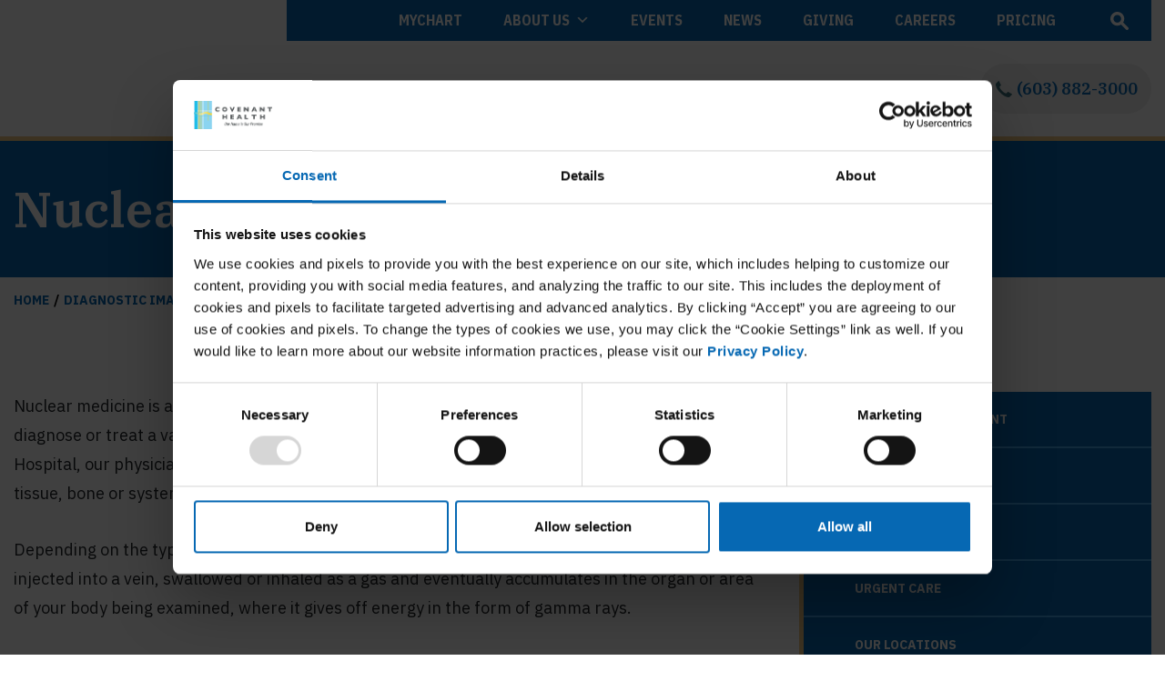

--- FILE ---
content_type: text/html; charset=UTF-8
request_url: https://stjosephhospital.com/services/diagnostic-imaging-services/nuclear-medicine/
body_size: 29134
content:
<!DOCTYPE html>
<html lang="en-US">
<head>
	<meta charset="UTF-8">
	<meta name="viewport" content="width=device-width, initial-scale=1, shrink-to-fit=no">
	<link rel="profile" href="https://gmpg.org/xfn/11">
	<link rel="preconnect" href="https://fonts.googleapis.com">
	<link rel="preconnect" href="https://fonts.gstatic.com" crossorigin>
	<link href="https://fonts.googleapis.com/css2?family=IBM+Plex+Sans+Condensed:wght@700&family=IBM+Plex+Sans:ital,wght@0,400;0,700;1,400&family=IBM+Plex+Serif:wght@600&family=Open+Sans:wght@400;700;800&display=swap" rel="stylesheet">
	
	<!-- Google tag (gtag.js) -->
<script async src="https://www.googletagmanager.com/gtag/js?id=G-4NQ0FCC1V9"></script>
<script>
  window.dataLayer = window.dataLayer || [];
  function gtag(){dataLayer.push(arguments);}
  gtag('js', new Date());

  gtag('config', 'G-4NQ0FCC1V9');
</script>	
	<script type="text/javascript" data-cookieconsent="ignore">
	window.dataLayer = window.dataLayer || [];

	function gtag() {
		dataLayer.push(arguments);
	}

	gtag("consent", "default", {
		ad_personalization: "denied",
		ad_storage: "denied",
		ad_user_data: "denied",
		analytics_storage: "denied",
		functionality_storage: "denied",
		personalization_storage: "denied",
		security_storage: "granted",
		wait_for_update: 500,
	});
	gtag("set", "ads_data_redaction", true);
	</script>
<script type="text/javascript"
		id="Cookiebot"
		src="https://consent.cookiebot.com/uc.js"
		data-implementation="wp"
		data-cbid="ed7b2c52-8593-4a1c-b008-459f52204a89"
							data-blockingmode="auto"
	></script>
<meta name='robots' content='index, follow, max-image-preview:large, max-snippet:-1, max-video-preview:-1' />

	<!-- This site is optimized with the Yoast SEO Premium plugin v26.6 (Yoast SEO v26.7) - https://yoast.com/wordpress/plugins/seo/ -->
	<title>Nuclear Medicine - St Joseph Hospital</title>
	<link rel="canonical" href="https://stjosephhospital.com/services/diagnostic-imaging-services/nuclear-medicine/" />
	<meta property="og:locale" content="en_US" />
	<meta property="og:type" content="article" />
	<meta property="og:title" content="Nuclear Medicine" />
	<meta property="og:description" content="[...]Read More... from Nuclear Medicine" />
	<meta property="og:url" content="https://stjosephhospital.com/services/diagnostic-imaging-services/nuclear-medicine/" />
	<meta property="og:site_name" content="St Joseph Hospital" />
	<meta property="article:publisher" content="https://www.facebook.com/stjoesnh" />
	<meta property="article:modified_time" content="2022-01-10T21:02:06+00:00" />
	<meta name="twitter:card" content="summary_large_image" />
	<script type="application/ld+json" class="yoast-schema-graph">{"@context":"https://schema.org","@graph":[{"@type":"WebPage","@id":"https://stjosephhospital.com/services/diagnostic-imaging-services/nuclear-medicine/","url":"https://stjosephhospital.com/services/diagnostic-imaging-services/nuclear-medicine/","name":"Nuclear Medicine - St Joseph Hospital","isPartOf":{"@id":"https://stjosephhospital.com/#website"},"primaryImageOfPage":{"@id":"https://stjosephhospital.com/services/diagnostic-imaging-services/nuclear-medicine/#primaryimage"},"image":{"@id":"https://stjosephhospital.com/services/diagnostic-imaging-services/nuclear-medicine/#primaryimage"},"thumbnailUrl":"https://stjosephhospital.com/wp-content/uploads/2021/10/default-featured-image-dark.png","datePublished":"2021-10-19T05:38:41+00:00","dateModified":"2022-01-10T21:02:06+00:00","breadcrumb":{"@id":"https://stjosephhospital.com/services/diagnostic-imaging-services/nuclear-medicine/#breadcrumb"},"inLanguage":"en-US","potentialAction":[{"@type":"ReadAction","target":["https://stjosephhospital.com/services/diagnostic-imaging-services/nuclear-medicine/"]}]},{"@type":"ImageObject","inLanguage":"en-US","@id":"https://stjosephhospital.com/services/diagnostic-imaging-services/nuclear-medicine/#primaryimage","url":"https://stjosephhospital.com/wp-content/uploads/2021/10/default-featured-image-dark.png","contentUrl":"https://stjosephhospital.com/wp-content/uploads/2021/10/default-featured-image-dark.png","width":512,"height":512},{"@type":"BreadcrumbList","@id":"https://stjosephhospital.com/services/diagnostic-imaging-services/nuclear-medicine/#breadcrumb","itemListElement":[{"@type":"ListItem","position":1,"name":"Home","item":"https://stjosephhospital.com/"},{"@type":"ListItem","position":2,"name":"Services","item":"https://stjosephhospital.com/services/"},{"@type":"ListItem","position":3,"name":"Diagnostic Imaging Services","item":"https://stjosephhospital.com/services/diagnostic-imaging-services/"},{"@type":"ListItem","position":4,"name":"Nuclear Medicine"}]},{"@type":"WebSite","@id":"https://stjosephhospital.com/#website","url":"https://stjosephhospital.com/","name":"St Joseph Hospital","description":"Covenant Health","publisher":{"@id":"https://stjosephhospital.com/#organization"},"potentialAction":[{"@type":"SearchAction","target":{"@type":"EntryPoint","urlTemplate":"https://stjosephhospital.com/?s={search_term_string}"},"query-input":{"@type":"PropertyValueSpecification","valueRequired":true,"valueName":"search_term_string"}}],"inLanguage":"en-US"},{"@type":"Organization","@id":"https://stjosephhospital.com/#organization","name":"St Joseph Hospital","url":"https://stjosephhospital.com/","logo":{"@type":"ImageObject","inLanguage":"en-US","@id":"https://stjosephhospital.com/#/schema/logo/image/","url":"https://stjosephhospital.com/wp-content/uploads/2025/06/SJN_Stacked_SQ.png","contentUrl":"https://stjosephhospital.com/wp-content/uploads/2025/06/SJN_Stacked_SQ.png","width":716,"height":539,"caption":"St Joseph Hospital"},"image":{"@id":"https://stjosephhospital.com/#/schema/logo/image/"},"sameAs":["https://www.facebook.com/stjoesnh"]}]}</script>
	<!-- / Yoast SEO Premium plugin. -->


<link rel='dns-prefetch' href='//translate.google.com' />
<link rel='dns-prefetch' href='//cdn.jsdelivr.net' />
<link rel='dns-prefetch' href='//use.fontawesome.com' />
<link rel="alternate" type="application/rss+xml" title="St Joseph Hospital &raquo; Feed" href="https://stjosephhospital.com/feed/" />
<link rel="alternate" type="text/calendar" title="St Joseph Hospital &raquo; iCal Feed" href="https://stjosephhospital.com/events/?ical=1" />
<link rel="alternate" title="oEmbed (JSON)" type="application/json+oembed" href="https://stjosephhospital.com/wp-json/oembed/1.0/embed?url=https%3A%2F%2Fstjosephhospital.com%2Fservices%2Fdiagnostic-imaging-services%2Fnuclear-medicine%2F" />
<link rel="alternate" title="oEmbed (XML)" type="text/xml+oembed" href="https://stjosephhospital.com/wp-json/oembed/1.0/embed?url=https%3A%2F%2Fstjosephhospital.com%2Fservices%2Fdiagnostic-imaging-services%2Fnuclear-medicine%2F&#038;format=xml" />
		<style>
			.lazyload,
			.lazyloading {
				max-width: 100%;
			}
		</style>
		<style id='wp-img-auto-sizes-contain-inline-css'>
img:is([sizes=auto i],[sizes^="auto," i]){contain-intrinsic-size:3000px 1500px}
/*# sourceURL=wp-img-auto-sizes-contain-inline-css */
</style>
<style id='wp-emoji-styles-inline-css'>

	img.wp-smiley, img.emoji {
		display: inline !important;
		border: none !important;
		box-shadow: none !important;
		height: 1em !important;
		width: 1em !important;
		margin: 0 0.07em !important;
		vertical-align: -0.1em !important;
		background: none !important;
		padding: 0 !important;
	}
/*# sourceURL=wp-emoji-styles-inline-css */
</style>
<link rel='stylesheet' id='wp-block-library-css' href='https://stjosephhospital.com/wp-includes/css/dist/block-library/style.min.css?ver=6.9' media='all' />
<style id='global-styles-inline-css'>
:root{--wp--preset--aspect-ratio--square: 1;--wp--preset--aspect-ratio--4-3: 4/3;--wp--preset--aspect-ratio--3-4: 3/4;--wp--preset--aspect-ratio--3-2: 3/2;--wp--preset--aspect-ratio--2-3: 2/3;--wp--preset--aspect-ratio--16-9: 16/9;--wp--preset--aspect-ratio--9-16: 9/16;--wp--preset--color--black: #000000;--wp--preset--color--cyan-bluish-gray: #abb8c3;--wp--preset--color--white: #fff;--wp--preset--color--pale-pink: #f78da7;--wp--preset--color--vivid-red: #cf2e2e;--wp--preset--color--luminous-vivid-orange: #ff6900;--wp--preset--color--luminous-vivid-amber: #fcb900;--wp--preset--color--light-green-cyan: #7bdcb5;--wp--preset--color--vivid-green-cyan: #00d084;--wp--preset--color--pale-cyan-blue: #8ed1fc;--wp--preset--color--vivid-cyan-blue: #0693e3;--wp--preset--color--vivid-purple: #9b51e0;--wp--preset--color--blue: #007bff;--wp--preset--color--indigo: #6610f2;--wp--preset--color--purple: #5533ff;--wp--preset--color--pink: #e83e8c;--wp--preset--color--red: #dc3545;--wp--preset--color--orange: #fd7e14;--wp--preset--color--yellow: #ffc107;--wp--preset--color--green: #28a745;--wp--preset--color--teal: #20c997;--wp--preset--color--cyan: #17a2b8;--wp--preset--color--gray: #6c757d;--wp--preset--color--gray-dark: #343a40;--wp--preset--gradient--vivid-cyan-blue-to-vivid-purple: linear-gradient(135deg,rgb(6,147,227) 0%,rgb(155,81,224) 100%);--wp--preset--gradient--light-green-cyan-to-vivid-green-cyan: linear-gradient(135deg,rgb(122,220,180) 0%,rgb(0,208,130) 100%);--wp--preset--gradient--luminous-vivid-amber-to-luminous-vivid-orange: linear-gradient(135deg,rgb(252,185,0) 0%,rgb(255,105,0) 100%);--wp--preset--gradient--luminous-vivid-orange-to-vivid-red: linear-gradient(135deg,rgb(255,105,0) 0%,rgb(207,46,46) 100%);--wp--preset--gradient--very-light-gray-to-cyan-bluish-gray: linear-gradient(135deg,rgb(238,238,238) 0%,rgb(169,184,195) 100%);--wp--preset--gradient--cool-to-warm-spectrum: linear-gradient(135deg,rgb(74,234,220) 0%,rgb(151,120,209) 20%,rgb(207,42,186) 40%,rgb(238,44,130) 60%,rgb(251,105,98) 80%,rgb(254,248,76) 100%);--wp--preset--gradient--blush-light-purple: linear-gradient(135deg,rgb(255,206,236) 0%,rgb(152,150,240) 100%);--wp--preset--gradient--blush-bordeaux: linear-gradient(135deg,rgb(254,205,165) 0%,rgb(254,45,45) 50%,rgb(107,0,62) 100%);--wp--preset--gradient--luminous-dusk: linear-gradient(135deg,rgb(255,203,112) 0%,rgb(199,81,192) 50%,rgb(65,88,208) 100%);--wp--preset--gradient--pale-ocean: linear-gradient(135deg,rgb(255,245,203) 0%,rgb(182,227,212) 50%,rgb(51,167,181) 100%);--wp--preset--gradient--electric-grass: linear-gradient(135deg,rgb(202,248,128) 0%,rgb(113,206,126) 100%);--wp--preset--gradient--midnight: linear-gradient(135deg,rgb(2,3,129) 0%,rgb(40,116,252) 100%);--wp--preset--font-size--small: 13px;--wp--preset--font-size--medium: 20px;--wp--preset--font-size--large: 36px;--wp--preset--font-size--x-large: 42px;--wp--preset--spacing--20: 0.44rem;--wp--preset--spacing--30: 0.67rem;--wp--preset--spacing--40: 1rem;--wp--preset--spacing--50: 1.5rem;--wp--preset--spacing--60: 2.25rem;--wp--preset--spacing--70: 3.38rem;--wp--preset--spacing--80: 5.06rem;--wp--preset--shadow--natural: 6px 6px 9px rgba(0, 0, 0, 0.2);--wp--preset--shadow--deep: 12px 12px 50px rgba(0, 0, 0, 0.4);--wp--preset--shadow--sharp: 6px 6px 0px rgba(0, 0, 0, 0.2);--wp--preset--shadow--outlined: 6px 6px 0px -3px rgb(255, 255, 255), 6px 6px rgb(0, 0, 0);--wp--preset--shadow--crisp: 6px 6px 0px rgb(0, 0, 0);}:where(.is-layout-flex){gap: 0.5em;}:where(.is-layout-grid){gap: 0.5em;}body .is-layout-flex{display: flex;}.is-layout-flex{flex-wrap: wrap;align-items: center;}.is-layout-flex > :is(*, div){margin: 0;}body .is-layout-grid{display: grid;}.is-layout-grid > :is(*, div){margin: 0;}:where(.wp-block-columns.is-layout-flex){gap: 2em;}:where(.wp-block-columns.is-layout-grid){gap: 2em;}:where(.wp-block-post-template.is-layout-flex){gap: 1.25em;}:where(.wp-block-post-template.is-layout-grid){gap: 1.25em;}.has-black-color{color: var(--wp--preset--color--black) !important;}.has-cyan-bluish-gray-color{color: var(--wp--preset--color--cyan-bluish-gray) !important;}.has-white-color{color: var(--wp--preset--color--white) !important;}.has-pale-pink-color{color: var(--wp--preset--color--pale-pink) !important;}.has-vivid-red-color{color: var(--wp--preset--color--vivid-red) !important;}.has-luminous-vivid-orange-color{color: var(--wp--preset--color--luminous-vivid-orange) !important;}.has-luminous-vivid-amber-color{color: var(--wp--preset--color--luminous-vivid-amber) !important;}.has-light-green-cyan-color{color: var(--wp--preset--color--light-green-cyan) !important;}.has-vivid-green-cyan-color{color: var(--wp--preset--color--vivid-green-cyan) !important;}.has-pale-cyan-blue-color{color: var(--wp--preset--color--pale-cyan-blue) !important;}.has-vivid-cyan-blue-color{color: var(--wp--preset--color--vivid-cyan-blue) !important;}.has-vivid-purple-color{color: var(--wp--preset--color--vivid-purple) !important;}.has-black-background-color{background-color: var(--wp--preset--color--black) !important;}.has-cyan-bluish-gray-background-color{background-color: var(--wp--preset--color--cyan-bluish-gray) !important;}.has-white-background-color{background-color: var(--wp--preset--color--white) !important;}.has-pale-pink-background-color{background-color: var(--wp--preset--color--pale-pink) !important;}.has-vivid-red-background-color{background-color: var(--wp--preset--color--vivid-red) !important;}.has-luminous-vivid-orange-background-color{background-color: var(--wp--preset--color--luminous-vivid-orange) !important;}.has-luminous-vivid-amber-background-color{background-color: var(--wp--preset--color--luminous-vivid-amber) !important;}.has-light-green-cyan-background-color{background-color: var(--wp--preset--color--light-green-cyan) !important;}.has-vivid-green-cyan-background-color{background-color: var(--wp--preset--color--vivid-green-cyan) !important;}.has-pale-cyan-blue-background-color{background-color: var(--wp--preset--color--pale-cyan-blue) !important;}.has-vivid-cyan-blue-background-color{background-color: var(--wp--preset--color--vivid-cyan-blue) !important;}.has-vivid-purple-background-color{background-color: var(--wp--preset--color--vivid-purple) !important;}.has-black-border-color{border-color: var(--wp--preset--color--black) !important;}.has-cyan-bluish-gray-border-color{border-color: var(--wp--preset--color--cyan-bluish-gray) !important;}.has-white-border-color{border-color: var(--wp--preset--color--white) !important;}.has-pale-pink-border-color{border-color: var(--wp--preset--color--pale-pink) !important;}.has-vivid-red-border-color{border-color: var(--wp--preset--color--vivid-red) !important;}.has-luminous-vivid-orange-border-color{border-color: var(--wp--preset--color--luminous-vivid-orange) !important;}.has-luminous-vivid-amber-border-color{border-color: var(--wp--preset--color--luminous-vivid-amber) !important;}.has-light-green-cyan-border-color{border-color: var(--wp--preset--color--light-green-cyan) !important;}.has-vivid-green-cyan-border-color{border-color: var(--wp--preset--color--vivid-green-cyan) !important;}.has-pale-cyan-blue-border-color{border-color: var(--wp--preset--color--pale-cyan-blue) !important;}.has-vivid-cyan-blue-border-color{border-color: var(--wp--preset--color--vivid-cyan-blue) !important;}.has-vivid-purple-border-color{border-color: var(--wp--preset--color--vivid-purple) !important;}.has-vivid-cyan-blue-to-vivid-purple-gradient-background{background: var(--wp--preset--gradient--vivid-cyan-blue-to-vivid-purple) !important;}.has-light-green-cyan-to-vivid-green-cyan-gradient-background{background: var(--wp--preset--gradient--light-green-cyan-to-vivid-green-cyan) !important;}.has-luminous-vivid-amber-to-luminous-vivid-orange-gradient-background{background: var(--wp--preset--gradient--luminous-vivid-amber-to-luminous-vivid-orange) !important;}.has-luminous-vivid-orange-to-vivid-red-gradient-background{background: var(--wp--preset--gradient--luminous-vivid-orange-to-vivid-red) !important;}.has-very-light-gray-to-cyan-bluish-gray-gradient-background{background: var(--wp--preset--gradient--very-light-gray-to-cyan-bluish-gray) !important;}.has-cool-to-warm-spectrum-gradient-background{background: var(--wp--preset--gradient--cool-to-warm-spectrum) !important;}.has-blush-light-purple-gradient-background{background: var(--wp--preset--gradient--blush-light-purple) !important;}.has-blush-bordeaux-gradient-background{background: var(--wp--preset--gradient--blush-bordeaux) !important;}.has-luminous-dusk-gradient-background{background: var(--wp--preset--gradient--luminous-dusk) !important;}.has-pale-ocean-gradient-background{background: var(--wp--preset--gradient--pale-ocean) !important;}.has-electric-grass-gradient-background{background: var(--wp--preset--gradient--electric-grass) !important;}.has-midnight-gradient-background{background: var(--wp--preset--gradient--midnight) !important;}.has-small-font-size{font-size: var(--wp--preset--font-size--small) !important;}.has-medium-font-size{font-size: var(--wp--preset--font-size--medium) !important;}.has-large-font-size{font-size: var(--wp--preset--font-size--large) !important;}.has-x-large-font-size{font-size: var(--wp--preset--font-size--x-large) !important;}
/*# sourceURL=global-styles-inline-css */
</style>

<style id='classic-theme-styles-inline-css'>
/*! This file is auto-generated */
.wp-block-button__link{color:#fff;background-color:#32373c;border-radius:9999px;box-shadow:none;text-decoration:none;padding:calc(.667em + 2px) calc(1.333em + 2px);font-size:1.125em}.wp-block-file__button{background:#32373c;color:#fff;text-decoration:none}
/*# sourceURL=/wp-includes/css/classic-themes.min.css */
</style>
<link rel='stylesheet' id='wp-components-css' href='https://stjosephhospital.com/wp-includes/css/dist/components/style.min.css?ver=6.9' media='all' />
<link rel='stylesheet' id='wp-preferences-css' href='https://stjosephhospital.com/wp-includes/css/dist/preferences/style.min.css?ver=6.9' media='all' />
<link rel='stylesheet' id='wp-block-editor-css' href='https://stjosephhospital.com/wp-includes/css/dist/block-editor/style.min.css?ver=6.9' media='all' />
<link rel='stylesheet' id='popup-maker-block-library-style-css' href='https://stjosephhospital.com/wp-content/plugins/popup-maker/dist/packages/block-library-style.css?ver=dbea705cfafe089d65f1' media='all' />
<link rel='stylesheet' id='google-language-translator-css' href='https://stjosephhospital.com/wp-content/plugins/google-language-translator/css/style.css?ver=6.0.20' media='' />
<link rel='stylesheet' id='megamenu-css' href='https://stjosephhospital.com/wp-content/uploads/maxmegamenu/style.css?ver=890e92' media='all' />
<link rel='stylesheet' id='dashicons-css' href='https://stjosephhospital.com/wp-includes/css/dashicons.min.css?ver=6.9' media='all' />
<link rel='stylesheet' id='search-filter-plugin-styles-css' href='https://stjosephhospital.com/wp-content/plugins/search-filter-pro/public/assets/css/search-filter.min.css?ver=2.5.21' media='all' />
<link rel='stylesheet' id='slick-styles-css' href='//cdn.jsdelivr.net/npm/@accessible360/accessible-slick@1.0.1/slick/slick.min.css?ver=0.6.0' media='all' />
<link rel='stylesheet' id='slick-theme-styles-css' href='//cdn.jsdelivr.net/npm/@accessible360/accessible-slick@1.0.1/slick/accessible-slick-theme.min.css?ver=0.6.0' media='all' />
<link rel='stylesheet' id='child-understrap-styles-css' href='https://stjosephhospital.com/wp-content/themes/stjoes/css/child-theme.min.css?ver=0.6.0' media='all' />
<link rel='stylesheet' id='wp-pagenavi-css' href='https://stjosephhospital.com/wp-content/plugins/wp-pagenavi/pagenavi-css.css?ver=2.70' media='all' />
<link rel='stylesheet' id='shiftnav-css' href='https://stjosephhospital.com/wp-content/plugins/shiftnav-pro/pro/assets/css/shiftnav.min.css?ver=1.7.1' media='all' />
<link rel='stylesheet' id='srpw-style-css' href='https://stjosephhospital.com/wp-content/plugins/smart-recent-posts-widget/assets/css/srpw-frontend.css?ver=6.9' media='all' />
<link rel='stylesheet' id='shiftnav-font-awesome-css' href='https://stjosephhospital.com/wp-content/plugins/shiftnav-pro/assets/css/fontawesome/css/font-awesome.min.css?ver=1.7.1' media='all' />
<link rel='stylesheet' id='shiftnav-standard-dark-css' href='https://stjosephhospital.com/wp-content/plugins/shiftnav-pro/assets/css/skins/standard-dark.css?ver=1.7.1' media='all' />
<script src="https://stjosephhospital.com/wp-content/plugins/svg-support/vendor/DOMPurify/DOMPurify.min.js?ver=2.5.8" id="bodhi-dompurify-library-js"></script>
<script src="https://stjosephhospital.com/wp-includes/js/jquery/jquery.min.js?ver=3.7.1" id="jquery-core-js"></script>
<script src="https://stjosephhospital.com/wp-includes/js/jquery/jquery-migrate.min.js?ver=3.4.1" id="jquery-migrate-js"></script>
<script src="https://stjosephhospital.com/wp-content/plugins/flowpaper-lite-pdf-flipbook/assets/lity/lity.min.js" id="lity-js-js"></script>
<script id="bodhi_svg_inline-js-extra">
var svgSettings = {"skipNested":""};
//# sourceURL=bodhi_svg_inline-js-extra
</script>
<script src="https://stjosephhospital.com/wp-content/plugins/svg-support/js/min/svgs-inline-min.js" id="bodhi_svg_inline-js"></script>
<script id="bodhi_svg_inline-js-after">
cssTarget={"Bodhi":"img.style-svg","ForceInlineSVG":"style-svg"};ForceInlineSVGActive="false";frontSanitizationEnabled="on";
//# sourceURL=bodhi_svg_inline-js-after
</script>
<script id="search-filter-plugin-build-js-extra">
var SF_LDATA = {"ajax_url":"https://stjosephhospital.com/wp-admin/admin-ajax.php","home_url":"https://stjosephhospital.com/","extensions":[]};
//# sourceURL=search-filter-plugin-build-js-extra
</script>
<script src="https://stjosephhospital.com/wp-content/plugins/search-filter-pro/public/assets/js/search-filter-build.min.js?ver=2.5.21" id="search-filter-plugin-build-js"></script>
<script src="https://stjosephhospital.com/wp-content/plugins/search-filter-pro/public/assets/js/chosen.jquery.min.js?ver=2.5.21" id="search-filter-plugin-chosen-js"></script>
<script src="//cdn.jsdelivr.net/npm/@accessible360/accessible-slick@1.0.1/slick/slick.min.js?ver=1" id="slick-script-js"></script>
<script src="//use.fontawesome.com/releases/v6.1.1/js/all.js?ver=1" id="font-awesome-js"></script>
<link rel="https://api.w.org/" href="https://stjosephhospital.com/wp-json/" /><link rel="alternate" title="JSON" type="application/json" href="https://stjosephhospital.com/wp-json/wp/v2/pages/944" /><link rel="EditURI" type="application/rsd+xml" title="RSD" href="https://stjosephhospital.com/xmlrpc.php?rsd" />
<meta name="generator" content="WordPress 6.9" />
<link rel='shortlink' href='https://stjosephhospital.com/?p=944' />
<style>.goog-te-gadget{margin-top:2px!important;}p.hello{font-size:12px;color:#666;}div.skiptranslate.goog-te-gadget{display:inline!important;}#google_language_translator{clear:both;}#flags{width:165px;}#flags a{display:inline-block;margin-right:2px;}#google_language_translator a{display:none!important;}div.skiptranslate.goog-te-gadget{display:inline!important;}.goog-te-gadget{color:transparent!important;}.goog-te-gadget{font-size:0px!important;}.goog-branding{display:none;}.goog-tooltip{display: none!important;}.goog-tooltip:hover{display: none!important;}.goog-text-highlight{background-color:transparent!important;border:none!important;box-shadow:none!important;}#google_language_translator{display:none;}#google_language_translator select.goog-te-combo{color:#32373c;}#google_language_translator{color:transparent;}body{top:0px!important;}#goog-gt-{display:none!important;}font font{background-color:transparent!important;box-shadow:none!important;position:initial!important;}#glt-translate-trigger{left:20px;right:auto;}#glt-translate-trigger > span{color:#ffffff;}#glt-translate-trigger{background:#f89406;}</style>
	<!-- ShiftNav CSS
	================================================================ -->
	<style type="text/css" id="shiftnav-dynamic-css">


/** ShiftNav Custom Menu Styles (Customizer) **/
/* shiftnav-main */
.shiftnav.shiftnav-shiftnav-main { background:#043d69; color:#ffffff; }
.shiftnav.shiftnav-shiftnav-main ul.shiftnav-menu li.menu-item > .shiftnav-target { background:#043d69; color:#ffffff; text-shadow:none; }
.shiftnav.shiftnav-shiftnav-main ul.shiftnav-menu li.menu-item.shiftnav-active > .shiftnav-target, .shiftnav.shiftnav-shiftnav-main ul.shiftnav-menu li.menu-item.shiftnav-in-transition > .shiftnav-target, .shiftnav.shiftnav-shiftnav-main ul.shiftnav-menu.shiftnav-active-on-hover li.menu-item > .shiftnav-target:hover, .shiftnav.shiftnav-shiftnav-main ul.shiftnav-menu.shiftnav-active-highlight li.menu-item > .shiftnav-target:active { background:#efc883; color:#043d69; border-top:1px solid #efc883; border-bottom:1px solid #efc883; }
.shiftnav.shiftnav-shiftnav-main ul.shiftnav-menu li.menu-item.current-menu-item > .shiftnav-target, .shiftnav.shiftnav-shiftnav-main ul.shiftnav-menu li.menu-item ul.sub-menu .current-menu-item > .shiftnav-target, .shiftnav.shiftnav-shiftnav-main ul.shiftnav-menu > li.shiftnav-sub-accordion.current-menu-ancestor > .shiftnav-target, .shiftnav.shiftnav-shiftnav-main ul.shiftnav-menu > li.shiftnav-sub-shift.current-menu-ancestor > .shiftnav-target { background:#efc883; color:#043d69; }
.shiftnav.shiftnav-shiftnav-main ul.shiftnav-menu li.menu-item.shiftnav-highlight > .shiftnav-target, .shiftnav.shiftnav-shiftnav-main ul.shiftnav-menu li.menu-item ul.sub-menu .shiftnav-highlight > .shiftnav-target { background:#0668b3; color:#ffffff; }
.shiftnav.shiftnav-shiftnav-main ul.shiftnav-menu li.menu-item > .shiftnav-target, .shiftnav.shiftnav-shiftnav-main ul.shiftnav-menu li.menu-item > .shiftnav-submenu-activation { border-top:1px solid #0668b3; border-bottom:1px solid #0668b3; }
.shiftnav.shiftnav-shiftnav-main ul.shiftnav-menu > li.menu-item > .shiftnav-target { text-transform:uppercase; }


/** ShiftNav Custom Tweaks (General Settings) **/
.shiftnav.shiftnav-shiftnav-main ul.shiftnav-menu li.menu-item.shiftnav-highlight > .shiftnav-target {
	border-top: 1px solid #efc883;
}
/* Status: Loaded from Transient */

	</style>
	<!-- end ShiftNav CSS -->

	<meta name="tec-api-version" content="v1"><meta name="tec-api-origin" content="https://stjosephhospital.com"><link rel="alternate" href="https://stjosephhospital.com/wp-json/tribe/events/v1/" />		<script>
			document.documentElement.className = document.documentElement.className.replace('no-js', 'js');
		</script>
				<style>
			.no-js img.lazyload {
				display: none;
			}

			figure.wp-block-image img.lazyloading {
				min-width: 150px;
			}

			.lazyload,
			.lazyloading {
				--smush-placeholder-width: 100px;
				--smush-placeholder-aspect-ratio: 1/1;
				width: var(--smush-image-width, var(--smush-placeholder-width)) !important;
				aspect-ratio: var(--smush-image-aspect-ratio, var(--smush-placeholder-aspect-ratio)) !important;
			}

						.lazyload, .lazyloading {
				opacity: 0;
			}

			.lazyloaded {
				opacity: 1;
				transition: opacity 400ms;
				transition-delay: 0ms;
			}

					</style>
		<meta name="mobile-web-app-capable" content="yes">
<meta name="apple-mobile-web-app-capable" content="yes">
<meta name="apple-mobile-web-app-title" content="St Joseph Hospital - Covenant Health">
<link rel="icon" href="https://stjosephhospital.com/wp-content/uploads/2021/09/cropped-favicon-32x32.png" sizes="32x32" />
<link rel="icon" href="https://stjosephhospital.com/wp-content/uploads/2021/09/cropped-favicon-192x192.png" sizes="192x192" />
<link rel="apple-touch-icon" href="https://stjosephhospital.com/wp-content/uploads/2021/09/cropped-favicon-180x180.png" />
<meta name="msapplication-TileImage" content="https://stjosephhospital.com/wp-content/uploads/2021/09/cropped-favicon-270x270.png" />
		<style id="wp-custom-css">
			.searchBox #ajaxsearchpro1_1 .probox .promagnifier, .searchBox #ajaxsearchpro1_2 .probox .promagnifier {display:flex; justify-content:center;align-items:center;}

.genPageContent .sidebar .careBox ul li a svg {opacity:1;}

.homeHeroArea .heroLinks .careBox ul li a svg {opacity:1;}		</style>
		<style type="text/css">/** Mega Menu CSS: fs **/</style>
<link rel="stylesheet" id="asp-basic" href="https://stjosephhospital.com/wp-content/cache/asp/style.basic-ho-is-po-no-da-au-se-co-au-ga-se-is.css?mq=estEUw" media="all" /><style id='asp-instance-1'>div[id*='ajaxsearchpro1_'] div.asp_loader,div[id*='ajaxsearchpro1_'] div.asp_loader *{box-sizing:border-box !important;margin:0;padding:0;box-shadow:none}div[id*='ajaxsearchpro1_'] div.asp_loader{box-sizing:border-box;display:flex;flex:0 1 auto;flex-direction:column;flex-grow:0;flex-shrink:0;flex-basis:28px;max-width:100%;max-height:100%;align-items:center;justify-content:center}div[id*='ajaxsearchpro1_'] div.asp_loader-inner{width:100%;margin:0 auto;text-align:center;height:100%}@-webkit-keyframes scale{0%{-webkit-transform:scale(1);transform:scale(1);opacity:1}45%{-webkit-transform:scale(0.1);transform:scale(0.1);opacity:0.7}80%{-webkit-transform:scale(1);transform:scale(1);opacity:1}}@keyframes scale{0%{-webkit-transform:scale(1);transform:scale(1);opacity:1}45%{-webkit-transform:scale(0.1);transform:scale(0.1);opacity:0.7}80%{-webkit-transform:scale(1);transform:scale(1);opacity:1}}div[id*='ajaxsearchpro1_'] div.asp_ball-pulse>div:nth-child(0){-webkit-animation:scale 0.75s -0.36s infinite cubic-bezier(.2,.68,.18,1.08);animation:scale 0.75s -0.36s infinite cubic-bezier(.2,.68,.18,1.08)}div[id*='ajaxsearchpro1_'] div.asp_ball-pulse>div:nth-child(1){-webkit-animation:scale 0.75s -0.24s infinite cubic-bezier(.2,.68,.18,1.08);animation:scale 0.75s -0.24s infinite cubic-bezier(.2,.68,.18,1.08)}div[id*='ajaxsearchpro1_'] div.asp_ball-pulse>div:nth-child(2){-webkit-animation:scale 0.75s -0.12s infinite cubic-bezier(.2,.68,.18,1.08);animation:scale 0.75s -0.12s infinite cubic-bezier(.2,.68,.18,1.08)}div[id*='ajaxsearchpro1_'] div.asp_ball-pulse>div:nth-child(3){-webkit-animation:scale 0.75s 0s infinite cubic-bezier(.2,.68,.18,1.08);animation:scale 0.75s 0s infinite cubic-bezier(.2,.68,.18,1.08)}div[id*='ajaxsearchpro1_'] div.asp_ball-pulse>div{background-color:rgba(239,200,131,1);width:20%;height:20%;border-radius:100%;margin:0;margin-top:40%;margin-left:10%;float:left;-webkit-animation-fill-mode:both;animation-fill-mode:both;display:block;vertical-align:text-top}div[id*='ajaxsearchprores1_'] .asp_res_loader div.asp_loader,div[id*='ajaxsearchprores1_'] .asp_res_loader div.asp_loader *{box-sizing:border-box !important;margin:0;padding:0;box-shadow:none}div[id*='ajaxsearchprores1_'] .asp_res_loader div.asp_loader{box-sizing:border-box;display:flex;flex:0 1 auto;flex-direction:column;flex-grow:0;flex-shrink:0;flex-basis:28px;max-width:100%;max-height:100%;align-items:center;justify-content:center}div[id*='ajaxsearchprores1_'] .asp_res_loader div.asp_loader-inner{width:100%;margin:0 auto;text-align:center;height:100%}@-webkit-keyframes scale{0%{-webkit-transform:scale(1);transform:scale(1);opacity:1}45%{-webkit-transform:scale(0.1);transform:scale(0.1);opacity:0.7}80%{-webkit-transform:scale(1);transform:scale(1);opacity:1}}@keyframes scale{0%{-webkit-transform:scale(1);transform:scale(1);opacity:1}45%{-webkit-transform:scale(0.1);transform:scale(0.1);opacity:0.7}80%{-webkit-transform:scale(1);transform:scale(1);opacity:1}}div[id*='ajaxsearchprores1_'] .asp_res_loader div.asp_ball-pulse>div:nth-child(0){-webkit-animation:scale 0.75s -0.36s infinite cubic-bezier(.2,.68,.18,1.08);animation:scale 0.75s -0.36s infinite cubic-bezier(.2,.68,.18,1.08)}div[id*='ajaxsearchprores1_'] .asp_res_loader div.asp_ball-pulse>div:nth-child(1){-webkit-animation:scale 0.75s -0.24s infinite cubic-bezier(.2,.68,.18,1.08);animation:scale 0.75s -0.24s infinite cubic-bezier(.2,.68,.18,1.08)}div[id*='ajaxsearchprores1_'] .asp_res_loader div.asp_ball-pulse>div:nth-child(2){-webkit-animation:scale 0.75s -0.12s infinite cubic-bezier(.2,.68,.18,1.08);animation:scale 0.75s -0.12s infinite cubic-bezier(.2,.68,.18,1.08)}div[id*='ajaxsearchprores1_'] .asp_res_loader div.asp_ball-pulse>div:nth-child(3){-webkit-animation:scale 0.75s 0s infinite cubic-bezier(.2,.68,.18,1.08);animation:scale 0.75s 0s infinite cubic-bezier(.2,.68,.18,1.08)}div[id*='ajaxsearchprores1_'] .asp_res_loader div.asp_ball-pulse>div{background-color:rgba(239,200,131,1);width:20%;height:20%;border-radius:100%;margin:0;margin-top:40%;margin-left:10%;float:left;-webkit-animation-fill-mode:both;animation-fill-mode:both;display:block;vertical-align:text-top}#ajaxsearchpro1_1 div.asp_loader,#ajaxsearchpro1_2 div.asp_loader,#ajaxsearchpro1_1 div.asp_loader *,#ajaxsearchpro1_2 div.asp_loader *{box-sizing:border-box !important;margin:0;padding:0;box-shadow:none}#ajaxsearchpro1_1 div.asp_loader,#ajaxsearchpro1_2 div.asp_loader{box-sizing:border-box;display:flex;flex:0 1 auto;flex-direction:column;flex-grow:0;flex-shrink:0;flex-basis:28px;max-width:100%;max-height:100%;align-items:center;justify-content:center}#ajaxsearchpro1_1 div.asp_loader-inner,#ajaxsearchpro1_2 div.asp_loader-inner{width:100%;margin:0 auto;text-align:center;height:100%}@-webkit-keyframes scale{0%{-webkit-transform:scale(1);transform:scale(1);opacity:1}45%{-webkit-transform:scale(0.1);transform:scale(0.1);opacity:0.7}80%{-webkit-transform:scale(1);transform:scale(1);opacity:1}}@keyframes scale{0%{-webkit-transform:scale(1);transform:scale(1);opacity:1}45%{-webkit-transform:scale(0.1);transform:scale(0.1);opacity:0.7}80%{-webkit-transform:scale(1);transform:scale(1);opacity:1}}#ajaxsearchpro1_1 div.asp_ball-pulse>div:nth-child(0),#ajaxsearchpro1_2 div.asp_ball-pulse>div:nth-child(0){-webkit-animation:scale 0.75s -0.36s infinite cubic-bezier(.2,.68,.18,1.08);animation:scale 0.75s -0.36s infinite cubic-bezier(.2,.68,.18,1.08)}#ajaxsearchpro1_1 div.asp_ball-pulse>div:nth-child(1),#ajaxsearchpro1_2 div.asp_ball-pulse>div:nth-child(1){-webkit-animation:scale 0.75s -0.24s infinite cubic-bezier(.2,.68,.18,1.08);animation:scale 0.75s -0.24s infinite cubic-bezier(.2,.68,.18,1.08)}#ajaxsearchpro1_1 div.asp_ball-pulse>div:nth-child(2),#ajaxsearchpro1_2 div.asp_ball-pulse>div:nth-child(2){-webkit-animation:scale 0.75s -0.12s infinite cubic-bezier(.2,.68,.18,1.08);animation:scale 0.75s -0.12s infinite cubic-bezier(.2,.68,.18,1.08)}#ajaxsearchpro1_1 div.asp_ball-pulse>div:nth-child(3),#ajaxsearchpro1_2 div.asp_ball-pulse>div:nth-child(3){-webkit-animation:scale 0.75s 0s infinite cubic-bezier(.2,.68,.18,1.08);animation:scale 0.75s 0s infinite cubic-bezier(.2,.68,.18,1.08)}#ajaxsearchpro1_1 div.asp_ball-pulse>div,#ajaxsearchpro1_2 div.asp_ball-pulse>div{background-color:rgba(239,200,131,1);width:20%;height:20%;border-radius:100%;margin:0;margin-top:40%;margin-left:10%;float:left;-webkit-animation-fill-mode:both;animation-fill-mode:both;display:block;vertical-align:text-top}@-webkit-keyframes asp_an_fadeInDown{0%{opacity:0;-webkit-transform:translateY(-20px)}100%{opacity:1;-webkit-transform:translateY(0)}}@keyframes asp_an_fadeInDown{0%{opacity:0;transform:translateY(-20px)}100%{opacity:1;transform:translateY(0)}}.asp_an_fadeInDown{-webkit-animation-name:asp_an_fadeInDown;animation-name:asp_an_fadeInDown}div.asp_r.asp_r_1,div.asp_r.asp_r_1 *,div.asp_m.asp_m_1,div.asp_m.asp_m_1 *,div.asp_s.asp_s_1,div.asp_s.asp_s_1 *{-webkit-box-sizing:content-box;-moz-box-sizing:content-box;-ms-box-sizing:content-box;-o-box-sizing:content-box;box-sizing:content-box;border:0;border-radius:0;text-transform:none;text-shadow:none;box-shadow:none;text-decoration:none;text-align:left;letter-spacing:normal}div.asp_r.asp_r_1,div.asp_m.asp_m_1,div.asp_s.asp_s_1{-webkit-box-sizing:border-box;-moz-box-sizing:border-box;-ms-box-sizing:border-box;-o-box-sizing:border-box;box-sizing:border-box}div.asp_r.asp_r_1,div.asp_r.asp_r_1 *,div.asp_m.asp_m_1,div.asp_m.asp_m_1 *,div.asp_s.asp_s_1,div.asp_s.asp_s_1 *{padding:0;margin:0}.wpdreams_clear{clear:both}.asp_w_container_1{width:100%}#ajaxsearchpro1_1,#ajaxsearchpro1_2,div.asp_m.asp_m_1{width:100%;height:auto;max-height:none;border-radius:5px;background:#d1eaff;margin-top:0;margin-bottom:0;background-image:-moz-radial-gradient(center,ellipse cover,rgb(166,166,166),rgb(166,166,166));background-image:-webkit-gradient(radial,center center,0px,center center,100%,rgb(166,166,166),rgb(166,166,166));background-image:-webkit-radial-gradient(center,ellipse cover,rgb(166,166,166),rgb(166,166,166));background-image:-o-radial-gradient(center,ellipse cover,rgb(166,166,166),rgb(166,166,166));background-image:-ms-radial-gradient(center,ellipse cover,rgb(166,166,166),rgb(166,166,166));background-image:radial-gradient(ellipse at center,rgb(166,166,166),rgb(166,166,166));overflow:hidden;border:0 none rgb(141,213,239);border-radius:0;box-shadow:none}#ajaxsearchpro1_1 .probox,#ajaxsearchpro1_2 .probox,div.asp_m.asp_m_1 .probox{margin:0;height:34px;background:transparent;border:0 solid rgb(104,174,199);border-radius:0;box-shadow:none}p[id*=asp-try-1]{color:rgb(85,85,85) !important;display:block}div.asp_main_container+[id*=asp-try-1]{width:100%}p[id*=asp-try-1] a{color:rgb(255,181,86) !important}p[id*=asp-try-1] a:after{color:rgb(85,85,85) !important;display:inline;content:','}p[id*=asp-try-1] a:last-child:after{display:none}#ajaxsearchpro1_1 .probox .proinput,#ajaxsearchpro1_2 .probox .proinput,div.asp_m.asp_m_1 .probox .proinput{font-weight:normal;font-family:"Open Sans";color:rgb(255,255,255);font-size:12px;line-height:15px;text-shadow:none;line-height:normal;flex-grow:1;order:5;margin:0 0 0 10px;padding:0 5px}#ajaxsearchpro1_1 .probox .proinput input.orig,#ajaxsearchpro1_2 .probox .proinput input.orig,div.asp_m.asp_m_1 .probox .proinput input.orig{font-weight:normal;font-family:"Open Sans";color:rgb(255,255,255);font-size:12px;line-height:15px;text-shadow:none;line-height:normal;border:0;box-shadow:none;height:34px;position:relative;z-index:2;padding:0 !important;padding-top:2px !important;margin:-1px 0 0 -4px !important;width:100%;background:transparent !important}#ajaxsearchpro1_1 .probox .proinput input.autocomplete,#ajaxsearchpro1_2 .probox .proinput input.autocomplete,div.asp_m.asp_m_1 .probox .proinput input.autocomplete{font-weight:normal;font-family:"Open Sans";color:rgb(255,255,255);font-size:12px;line-height:15px;text-shadow:none;line-height:normal;opacity:0.25;height:34px;display:block;position:relative;z-index:1;padding:0 !important;margin:-1px 0 0 -4px !important;margin-top:-34px !important;width:100%;background:transparent !important}.rtl #ajaxsearchpro1_1 .probox .proinput input.orig,.rtl #ajaxsearchpro1_2 .probox .proinput input.orig,.rtl #ajaxsearchpro1_1 .probox .proinput input.autocomplete,.rtl #ajaxsearchpro1_2 .probox .proinput input.autocomplete,.rtl div.asp_m.asp_m_1 .probox .proinput input.orig,.rtl div.asp_m.asp_m_1 .probox .proinput input.autocomplete{font-weight:normal;font-family:"Open Sans";color:rgb(255,255,255);font-size:12px;line-height:15px;text-shadow:none;line-height:normal;direction:rtl;text-align:right}.rtl #ajaxsearchpro1_1 .probox .proinput,.rtl #ajaxsearchpro1_2 .probox .proinput,.rtl div.asp_m.asp_m_1 .probox .proinput{margin-right:2px}.rtl #ajaxsearchpro1_1 .probox .proloading,.rtl #ajaxsearchpro1_1 .probox .proclose,.rtl #ajaxsearchpro1_2 .probox .proloading,.rtl #ajaxsearchpro1_2 .probox .proclose,.rtl div.asp_m.asp_m_1 .probox .proloading,.rtl div.asp_m.asp_m_1 .probox .proclose{order:3}div.asp_m.asp_m_1 .probox .proinput input.orig::-webkit-input-placeholder{font-weight:normal;font-family:"Open Sans";color:rgb(255,255,255);font-size:12px;text-shadow:none;opacity:0.85}div.asp_m.asp_m_1 .probox .proinput input.orig::-moz-placeholder{font-weight:normal;font-family:"Open Sans";color:rgb(255,255,255);font-size:12px;text-shadow:none;opacity:0.85}div.asp_m.asp_m_1 .probox .proinput input.orig:-ms-input-placeholder{font-weight:normal;font-family:"Open Sans";color:rgb(255,255,255);font-size:12px;text-shadow:none;opacity:0.85}div.asp_m.asp_m_1 .probox .proinput input.orig:-moz-placeholder{font-weight:normal;font-family:"Open Sans";color:rgb(255,255,255);font-size:12px;text-shadow:none;opacity:0.85;line-height:normal !important}#ajaxsearchpro1_1 .probox .proinput input.autocomplete,#ajaxsearchpro1_2 .probox .proinput input.autocomplete,div.asp_m.asp_m_1 .probox .proinput input.autocomplete{font-weight:normal;font-family:"Open Sans";color:rgb(255,255,255);font-size:12px;line-height:15px;text-shadow:none;line-height:normal;border:0;box-shadow:none}#ajaxsearchpro1_1 .probox .proloading,#ajaxsearchpro1_1 .probox .proclose,#ajaxsearchpro1_1 .probox .promagnifier,#ajaxsearchpro1_1 .probox .prosettings,#ajaxsearchpro1_2 .probox .proloading,#ajaxsearchpro1_2 .probox .proclose,#ajaxsearchpro1_2 .probox .promagnifier,#ajaxsearchpro1_2 .probox .prosettings,div.asp_m.asp_m_1 .probox .proloading,div.asp_m.asp_m_1 .probox .proclose,div.asp_m.asp_m_1 .probox .promagnifier,div.asp_m.asp_m_1 .probox .prosettings{width:34px;height:34px;flex:0 0 34px;flex-grow:0;order:7;text-align:center}#ajaxsearchpro1_1 .probox .proclose svg,#ajaxsearchpro1_2 .probox .proclose svg,div.asp_m.asp_m_1 .probox .proclose svg{fill:rgb(254,254,254);background:rgba(239,200,131,1);box-shadow:0 0 0 2px rgba(255,255,255,0.9);border-radius:50%;box-sizing:border-box;margin-left:-10px;margin-top:-10px;padding:4px}#ajaxsearchpro1_1 .probox .proloading,#ajaxsearchpro1_2 .probox .proloading,div.asp_m.asp_m_1 .probox .proloading{width:34px;height:34px;min-width:34px;min-height:34px;max-width:34px;max-height:34px}#ajaxsearchpro1_1 .probox .proloading .asp_loader,#ajaxsearchpro1_2 .probox .proloading .asp_loader,div.asp_m.asp_m_1 .probox .proloading .asp_loader{width:30px;height:30px;min-width:30px;min-height:30px;max-width:30px;max-height:30px}#ajaxsearchpro1_1 .probox .promagnifier,#ajaxsearchpro1_2 .probox .promagnifier,div.asp_m.asp_m_1 .probox .promagnifier{width:auto;height:34px;flex:0 0 auto;order:7;-webkit-flex:0 0 auto;-webkit-order:7}div.asp_m.asp_m_1 .probox .promagnifier:focus-visible{outline:black outset}#ajaxsearchpro1_1 .probox .proloading .innericon,#ajaxsearchpro1_2 .probox .proloading .innericon,#ajaxsearchpro1_1 .probox .proclose .innericon,#ajaxsearchpro1_2 .probox .proclose .innericon,#ajaxsearchpro1_1 .probox .promagnifier .innericon,#ajaxsearchpro1_2 .probox .promagnifier .innericon,#ajaxsearchpro1_1 .probox .prosettings .innericon,#ajaxsearchpro1_2 .probox .prosettings .innericon,div.asp_m.asp_m_1 .probox .proloading .innericon,div.asp_m.asp_m_1 .probox .proclose .innericon,div.asp_m.asp_m_1 .probox .promagnifier .innericon,div.asp_m.asp_m_1 .probox .prosettings .innericon{text-align:center}#ajaxsearchpro1_1 .probox .promagnifier .innericon,#ajaxsearchpro1_2 .probox .promagnifier .innericon,div.asp_m.asp_m_1 .probox .promagnifier .innericon{display:block;width:34px;height:34px;float:right}#ajaxsearchpro1_1 .probox .promagnifier .asp_text_button,#ajaxsearchpro1_2 .probox .promagnifier .asp_text_button,div.asp_m.asp_m_1 .probox .promagnifier .asp_text_button{display:block;width:auto;height:34px;float:right;margin:0;padding:0 10px 0 2px;font-weight:normal;font-family:"Open Sans";color:rgb(51,51,51);font-size:15px;line-height:normal;text-shadow:none;line-height:34px}#ajaxsearchpro1_1 .probox .promagnifier .innericon svg,#ajaxsearchpro1_2 .probox .promagnifier .innericon svg,div.asp_m.asp_m_1 .probox .promagnifier .innericon svg{fill:rgb(255,255,255)}#ajaxsearchpro1_1 .probox .prosettings .innericon svg,#ajaxsearchpro1_2 .probox .prosettings .innericon svg,div.asp_m.asp_m_1 .probox .prosettings .innericon svg{fill:rgb(255,255,255)}#ajaxsearchpro1_1 .probox .promagnifier,#ajaxsearchpro1_2 .probox .promagnifier,div.asp_m.asp_m_1 .probox .promagnifier{width:34px;height:34px;background-image:-webkit-linear-gradient(180deg,rgb(182,182,182),rgb(182,182,182));background-image:-moz-linear-gradient(180deg,rgb(182,182,182),rgb(182,182,182));background-image:-o-linear-gradient(180deg,rgb(182,182,182),rgb(182,182,182));background-image:-ms-linear-gradient(180deg,rgb(182,182,182) 0,rgb(182,182,182) 100%);background-image:linear-gradient(180deg,rgb(182,182,182),rgb(182,182,182));background-position:center center;background-repeat:no-repeat;order:11;-webkit-order:11;float:right;border:0 solid rgb(0,0,0);border-radius:0;box-shadow:0 0 0 0 rgba(255,255,255,0.61);cursor:pointer;background-size:100% 100%;background-position:center center;background-repeat:no-repeat;cursor:pointer}#ajaxsearchpro1_1 .probox .prosettings,#ajaxsearchpro1_2 .probox .prosettings,div.asp_m.asp_m_1 .probox .prosettings{width:34px;height:34px;background-image:-webkit-linear-gradient(185deg,rgb(182,182,182),rgb(182,182,182));background-image:-moz-linear-gradient(185deg,rgb(182,182,182),rgb(182,182,182));background-image:-o-linear-gradient(185deg,rgb(182,182,182),rgb(182,182,182));background-image:-ms-linear-gradient(185deg,rgb(182,182,182) 0,rgb(182,182,182) 100%);background-image:linear-gradient(185deg,rgb(182,182,182),rgb(182,182,182));background-position:center center;background-repeat:no-repeat;order:10;-webkit-order:10;float:right;border:0 solid rgb(104,174,199);border-radius:0;box-shadow:0 0 0 0 rgba(255,255,255,0.63);cursor:pointer;background-size:100% 100%;align-self:flex-end}#ajaxsearchprores1_1,#ajaxsearchprores1_2,div.asp_r.asp_r_1{position:absolute;z-index:11000;width:auto;margin:12px 0 0 0}#ajaxsearchprores1_1 .asp_nores,#ajaxsearchprores1_2 .asp_nores,div.asp_r.asp_r_1 .asp_nores{border:0 solid rgb(0,0,0);border-radius:0;box-shadow:0 5px 5px -5px #dfdfdf;padding:6px 12px 6px 12px;margin:0;font-weight:normal;font-family:inherit;color:rgba(74,74,74,1);font-size:1rem;line-height:1.2rem;text-shadow:none;font-weight:normal;background:rgb(255,255,255)}#ajaxsearchprores1_1 .asp_nores .asp_nores_kw_suggestions,#ajaxsearchprores1_2 .asp_nores .asp_nores_kw_suggestions,div.asp_r.asp_r_1 .asp_nores .asp_nores_kw_suggestions{color:rgba(234,67,53,1);font-weight:normal}#ajaxsearchprores1_1 .asp_nores .asp_keyword,#ajaxsearchprores1_2 .asp_nores .asp_keyword,div.asp_r.asp_r_1 .asp_nores .asp_keyword{padding:0 8px 0 0;cursor:pointer;color:rgba(20,84,169,1);font-weight:bold}#ajaxsearchprores1_1 .asp_results_top,#ajaxsearchprores1_2 .asp_results_top,div.asp_r.asp_r_1 .asp_results_top{background:rgb(255,255,255);border:1px none rgb(81,81,81);border-radius:0;padding:6px 12px 6px 12px;margin:0 0 4px 0;text-align:center;font-weight:normal;font-family:"Open Sans";color:rgb(81,81,81);font-size:13px;line-height:16px;text-shadow:none}#ajaxsearchprores1_1 .results .item,#ajaxsearchprores1_2 .results .item,div.asp_r.asp_r_1 .results .item{height:auto;background:rgb(255,255,255)}#ajaxsearchprores1_1 .results .item.hovered,#ajaxsearchprores1_2 .results .item.hovered,div.asp_r.asp_r_1 .results .item.hovered{background-image:-moz-radial-gradient(center,ellipse cover,rgb(245,245,245),rgb(245,245,245));background-image:-webkit-gradient(radial,center center,0px,center center,100%,rgb(245,245,245),rgb(245,245,245));background-image:-webkit-radial-gradient(center,ellipse cover,rgb(245,245,245),rgb(245,245,245));background-image:-o-radial-gradient(center,ellipse cover,rgb(245,245,245),rgb(245,245,245));background-image:-ms-radial-gradient(center,ellipse cover,rgb(245,245,245),rgb(245,245,245));background-image:radial-gradient(ellipse at center,rgb(245,245,245),rgb(245,245,245))}#ajaxsearchprores1_1 .results .item .asp_image,#ajaxsearchprores1_2 .results .item .asp_image,div.asp_r.asp_r_1 .results .item .asp_image{background-size:cover;background-repeat:no-repeat}#ajaxsearchprores1_1 .results .item .asp_image img,#ajaxsearchprores1_2 .results .item .asp_image img,div.asp_r.asp_r_1 .results .item .asp_image img{object-fit:cover}#ajaxsearchprores1_1 .results .item .asp_item_overlay_img,#ajaxsearchprores1_2 .results .item .asp_item_overlay_img,div.asp_r.asp_r_1 .results .item .asp_item_overlay_img{background-size:cover;background-repeat:no-repeat}#ajaxsearchprores1_1 .results .item .asp_content,#ajaxsearchprores1_2 .results .item .asp_content,div.asp_r.asp_r_1 .results .item .asp_content{overflow:hidden;background:transparent;margin:0;padding:0 10px}#ajaxsearchprores1_1 .results .item .asp_content h3,#ajaxsearchprores1_2 .results .item .asp_content h3,div.asp_r.asp_r_1 .results .item .asp_content h3{margin:0;padding:0;display:inline-block;line-height:inherit;font-weight:bold;font-family:"Open Sans";color:rgb(5,94,148);font-size:15px;line-height:20px;text-shadow:none}#ajaxsearchprores1_1 .results .item .asp_content h3 a,#ajaxsearchprores1_2 .results .item .asp_content h3 a,div.asp_r.asp_r_1 .results .item .asp_content h3 a{margin:0;padding:0;line-height:inherit;display:block;font-weight:bold;font-family:"Open Sans";color:rgb(5,94,148);font-size:15px;line-height:20px;text-shadow:none}#ajaxsearchprores1_1 .results .item .asp_content h3 a:hover,#ajaxsearchprores1_2 .results .item .asp_content h3 a:hover,div.asp_r.asp_r_1 .results .item .asp_content h3 a:hover{font-weight:bold;font-family:"Open Sans";color:rgb(5,94,148);font-size:15px;line-height:20px;text-shadow:none}#ajaxsearchprores1_1 .results .item div.etc,#ajaxsearchprores1_2 .results .item div.etc,div.asp_r.asp_r_1 .results .item div.etc{padding:0;font-size:13px;line-height:1.3em;margin-bottom:6px}#ajaxsearchprores1_1 .results .item .etc .asp_author,#ajaxsearchprores1_2 .results .item .etc .asp_author,div.asp_r.asp_r_1 .results .item .etc .asp_author{padding:0;font-weight:bold;font-family:"Open Sans";color:rgb(161,161,161);font-size:11px;line-height:13px;text-shadow:none}#ajaxsearchprores1_1 .results .item .etc .asp_date,#ajaxsearchprores1_2 .results .item .etc .asp_date,div.asp_r.asp_r_1 .results .item .etc .asp_date{margin:0 0 0 10px;padding:0;font-weight:normal;font-family:"Open Sans";color:rgb(173,173,173);font-size:11px;line-height:15px;text-shadow:none}#ajaxsearchprores1_1 .results .item div.asp_content,#ajaxsearchprores1_2 .results .item div.asp_content,div.asp_r.asp_r_1 .results .item div.asp_content{margin:0;padding:0;font-weight:normal;font-family:"Open Sans";color:rgb(74,74,74);font-size:13px;line-height:1.35em;text-shadow:none}#ajaxsearchprores1_1 span.highlighted,#ajaxsearchprores1_2 span.highlighted,div.asp_r.asp_r_1 span.highlighted{font-weight:bold;color:rgba(217,49,43,1);background-color:rgba(238,238,238,1)}#ajaxsearchprores1_1 p.showmore,#ajaxsearchprores1_2 p.showmore,div.asp_r.asp_r_1 p.showmore{text-align:center;font-weight:normal;font-family:"Open Sans";color:rgb(5,94,148);font-size:12px;line-height:15px;text-shadow:none}#ajaxsearchprores1_1 p.showmore a,#ajaxsearchprores1_2 p.showmore a,div.asp_r.asp_r_1 p.showmore a{font-weight:normal;font-family:"Open Sans";color:rgb(5,94,148);font-size:12px;line-height:15px;text-shadow:none;padding:10px 5px;margin:0 auto;background:rgb(255,255,255);display:block;text-align:center}#ajaxsearchprores1_1 .asp_res_loader,#ajaxsearchprores1_2 .asp_res_loader,div.asp_r.asp_r_1 .asp_res_loader{background:rgb(255,255,255);height:200px;padding:10px}#ajaxsearchprores1_1.isotopic .asp_res_loader,#ajaxsearchprores1_2.isotopic .asp_res_loader,div.asp_r.asp_r_1.isotopic .asp_res_loader{background:rgba(255,255,255,0)}#ajaxsearchprores1_1 .asp_res_loader .asp_loader,#ajaxsearchprores1_2 .asp_res_loader .asp_loader,div.asp_r.asp_r_1 .asp_res_loader .asp_loader{height:200px;width:200px;margin:0 auto}div.asp_s.asp_s_1.searchsettings,div.asp_s.asp_s_1.searchsettings,div.asp_s.asp_s_1.searchsettings{direction:ltr;padding:0;background-image:-webkit-linear-gradient(185deg,rgb(182,182,182),rgb(182,182,182));background-image:-moz-linear-gradient(185deg,rgb(182,182,182),rgb(182,182,182));background-image:-o-linear-gradient(185deg,rgb(182,182,182),rgb(182,182,182));background-image:-ms-linear-gradient(185deg,rgb(182,182,182) 0,rgb(182,182,182) 100%);background-image:linear-gradient(185deg,rgb(182,182,182),rgb(182,182,182));box-shadow:none;;max-width:208px;z-index:2}div.asp_s.asp_s_1.searchsettings.asp_s,div.asp_s.asp_s_1.searchsettings.asp_s,div.asp_s.asp_s_1.searchsettings.asp_s{z-index:11001}#ajaxsearchprobsettings1_1.searchsettings,#ajaxsearchprobsettings1_2.searchsettings,div.asp_sb.asp_sb_1.searchsettings{max-width:none}div.asp_s.asp_s_1.searchsettings form,div.asp_s.asp_s_1.searchsettings form,div.asp_s.asp_s_1.searchsettings form{display:flex}div.asp_sb.asp_sb_1.searchsettings form,div.asp_sb.asp_sb_1.searchsettings form,div.asp_sb.asp_sb_1.searchsettings form{display:flex}#ajaxsearchprosettings1_1.searchsettings div.asp_option_label,#ajaxsearchprosettings1_2.searchsettings div.asp_option_label,#ajaxsearchprosettings1_1.searchsettings .asp_label,#ajaxsearchprosettings1_2.searchsettings .asp_label,div.asp_s.asp_s_1.searchsettings div.asp_option_label,div.asp_s.asp_s_1.searchsettings .asp_label{font-weight:bold;font-family:"Open Sans";color:rgb(255,255,255);font-size:12px;line-height:15px;text-shadow:none}#ajaxsearchprosettings1_1.searchsettings .asp_option_inner .asp_option_checkbox,#ajaxsearchprosettings1_2.searchsettings .asp_option_inner .asp_option_checkbox,div.asp_sb.asp_sb_1.searchsettings .asp_option_inner .asp_option_checkbox,div.asp_s.asp_s_1.searchsettings .asp_option_inner .asp_option_checkbox{background-image:-webkit-linear-gradient(180deg,rgb(34,34,34),rgb(69,72,77));background-image:-moz-linear-gradient(180deg,rgb(34,34,34),rgb(69,72,77));background-image:-o-linear-gradient(180deg,rgb(34,34,34),rgb(69,72,77));background-image:-ms-linear-gradient(180deg,rgb(34,34,34) 0,rgb(69,72,77) 100%);background-image:linear-gradient(180deg,rgb(34,34,34),rgb(69,72,77))}#ajaxsearchprosettings1_1.searchsettings .asp_option_inner .asp_option_checkbox:after,#ajaxsearchprosettings1_2.searchsettings .asp_option_inner .asp_option_checkbox:after,#ajaxsearchprobsettings1_1.searchsettings .asp_option_inner .asp_option_checkbox:after,#ajaxsearchprobsettings1_2.searchsettings .asp_option_inner .asp_option_checkbox:after,div.asp_sb.asp_sb_1.searchsettings .asp_option_inner .asp_option_checkbox:after,div.asp_s.asp_s_1.searchsettings .asp_option_inner .asp_option_checkbox:after{font-family:'asppsicons2';border:none;content:"\e800";display:block;position:absolute;top:0;left:0;font-size:11px;color:rgb(255,255,255);margin:1px 0 0 0 !important;line-height:17px;text-align:center;text-decoration:none;text-shadow:none}div.asp_sb.asp_sb_1.searchsettings .asp_sett_scroll,div.asp_s.asp_s_1.searchsettings .asp_sett_scroll{scrollbar-width:thin;scrollbar-color:rgba(0,0,0,0.5) transparent}div.asp_sb.asp_sb_1.searchsettings .asp_sett_scroll::-webkit-scrollbar,div.asp_s.asp_s_1.searchsettings .asp_sett_scroll::-webkit-scrollbar{width:7px}div.asp_sb.asp_sb_1.searchsettings .asp_sett_scroll::-webkit-scrollbar-track,div.asp_s.asp_s_1.searchsettings .asp_sett_scroll::-webkit-scrollbar-track{background:transparent}div.asp_sb.asp_sb_1.searchsettings .asp_sett_scroll::-webkit-scrollbar-thumb,div.asp_s.asp_s_1.searchsettings .asp_sett_scroll::-webkit-scrollbar-thumb{background:rgba(0,0,0,0.5);border-radius:5px;border:none}#ajaxsearchprosettings1_1.searchsettings .asp_sett_scroll,#ajaxsearchprosettings1_2.searchsettings .asp_sett_scroll,div.asp_s.asp_s_1.searchsettings .asp_sett_scroll{max-height:220px;overflow:auto}#ajaxsearchprobsettings1_1.searchsettings .asp_sett_scroll,#ajaxsearchprobsettings1_2.searchsettings .asp_sett_scroll,div.asp_sb.asp_sb_1.searchsettings .asp_sett_scroll{max-height:220px;overflow:auto}#ajaxsearchprosettings1_1.searchsettings fieldset,#ajaxsearchprosettings1_2.searchsettings fieldset,div.asp_s.asp_s_1.searchsettings fieldset{width:200px;min-width:200px;max-width:10000px}#ajaxsearchprobsettings1_1.searchsettings fieldset,#ajaxsearchprobsettings1_2.searchsettings fieldset,div.asp_sb.asp_sb_1.searchsettings fieldset{width:200px;min-width:200px;max-width:10000px}#ajaxsearchprosettings1_1.searchsettings fieldset legend,#ajaxsearchprosettings1_2.searchsettings fieldset legend,div.asp_s.asp_s_1.searchsettings fieldset legend{padding:0 0 0 10px;margin:0;background:transparent;font-weight:normal;font-family:"Open Sans";color:rgb(31,31,31);font-size:13px;line-height:15px;text-shadow:none}#ajaxsearchprores1_1.vertical,#ajaxsearchprores1_2.vertical,div.asp_r.asp_r_1.vertical{padding:4px;background:rgb(216,216,216);border-radius:3px;border:0 none rgb(0,0,0);border-radius:0;box-shadow:none;visibility:hidden;display:none}#ajaxsearchprores1_1.vertical .results,#ajaxsearchprores1_2.vertical .results,div.asp_r.asp_r_1.vertical .results{max-height:none;overflow-x:hidden;overflow-y:auto}#ajaxsearchprores1_1.vertical .item,#ajaxsearchprores1_2.vertical .item,div.asp_r.asp_r_1.vertical .item{position:relative;box-sizing:border-box}#ajaxsearchprores1_1.vertical .item .asp_content h3,#ajaxsearchprores1_2.vertical .item .asp_content h3,div.asp_r.asp_r_1.vertical .item .asp_content h3{display:inline}#ajaxsearchprores1_1.vertical .results .item .asp_content,#ajaxsearchprores1_2.vertical .results .item .asp_content,div.asp_r.asp_r_1.vertical .results .item .asp_content{overflow:hidden;width:auto;height:auto;background:transparent;margin:0;padding:8px}#ajaxsearchprores1_1.vertical .results .item .asp_image,#ajaxsearchprores1_2.vertical .results .item .asp_image,div.asp_r.asp_r_1.vertical .results .item .asp_image{width:70px;height:70px;margin:2px 8px 0 0}#ajaxsearchprores1_1.vertical .asp_simplebar-scrollbar::before,#ajaxsearchprores1_2.vertical .asp_simplebar-scrollbar::before,div.asp_r.asp_r_1.vertical .asp_simplebar-scrollbar::before{background:transparent;background-image:-moz-radial-gradient(center,ellipse cover,rgba(0,0,0,0.5),rgba(0,0,0,0.5));background-image:-webkit-gradient(radial,center center,0px,center center,100%,rgba(0,0,0,0.5),rgba(0,0,0,0.5));background-image:-webkit-radial-gradient(center,ellipse cover,rgba(0,0,0,0.5),rgba(0,0,0,0.5));background-image:-o-radial-gradient(center,ellipse cover,rgba(0,0,0,0.5),rgba(0,0,0,0.5));background-image:-ms-radial-gradient(center,ellipse cover,rgba(0,0,0,0.5),rgba(0,0,0,0.5));background-image:radial-gradient(ellipse at center,rgba(0,0,0,0.5),rgba(0,0,0,0.5))}#ajaxsearchprores1_1.vertical .results .item::after,#ajaxsearchprores1_2.vertical .results .item::after,div.asp_r.asp_r_1.vertical .results .item::after{display:block;position:absolute;bottom:0;content:"";height:1px;width:100%;background:rgba(255,255,255,0.55)}#ajaxsearchprores1_1.vertical .results .item.asp_last_item::after,#ajaxsearchprores1_2.vertical .results .item.asp_last_item::after,div.asp_r.asp_r_1.vertical .results .item.asp_last_item::after{display:none}.asp_spacer{display:none !important;}.asp_v_spacer{width:100%;height:0}#ajaxsearchprores1_1 .asp_group_header,#ajaxsearchprores1_2 .asp_group_header,div.asp_r.asp_r_1 .asp_group_header{background:#DDD;background:rgb(246,246,246);border-radius:3px 3px 0 0;border-top:1px solid rgb(248,248,248);border-left:1px solid rgb(248,248,248);border-right:1px solid rgb(248,248,248);margin:0 0 -3px;padding:7px 0 7px 10px;position:relative;z-index:1000;min-width:90%;flex-grow:1;font-weight:bold;font-family:"Open Sans";color:rgb(5,94,148);font-size:11px;line-height:13px;text-shadow:none}#ajaxsearchprores1_1.vertical .results,#ajaxsearchprores1_2.vertical .results,div.asp_r.asp_r_1.vertical .results{scrollbar-width:thin;scrollbar-color:rgba(0,0,0,0.5) rgb(255,255,255)}#ajaxsearchprores1_1.vertical .results::-webkit-scrollbar,#ajaxsearchprores1_2.vertical .results::-webkit-scrollbar,div.asp_r.asp_r_1.vertical .results::-webkit-scrollbar{width:10px}#ajaxsearchprores1_1.vertical .results::-webkit-scrollbar-track,#ajaxsearchprores1_2.vertical .results::-webkit-scrollbar-track,div.asp_r.asp_r_1.vertical .results::-webkit-scrollbar-track{background:rgb(255,255,255);box-shadow:inset 0 0 12px 12px transparent;border:none}#ajaxsearchprores1_1.vertical .results::-webkit-scrollbar-thumb,#ajaxsearchprores1_2.vertical .results::-webkit-scrollbar-thumb,div.asp_r.asp_r_1.vertical .results::-webkit-scrollbar-thumb{background:transparent;box-shadow:inset 0 0 12px 12px rgba(0,0,0,0);border:solid 2px transparent;border-radius:12px}#ajaxsearchprores1_1.vertical:hover .results::-webkit-scrollbar-thumb,#ajaxsearchprores1_2.vertical:hover .results::-webkit-scrollbar-thumb,div.asp_r.asp_r_1.vertical:hover .results::-webkit-scrollbar-thumb{box-shadow:inset 0 0 12px 12px rgba(0,0,0,0.5)}@media(hover:none),(max-width:500px){#ajaxsearchprores1_1.vertical .results::-webkit-scrollbar-thumb,#ajaxsearchprores1_2.vertical .results::-webkit-scrollbar-thumb,div.asp_r.asp_r_1.vertical .results::-webkit-scrollbar-thumb{box-shadow:inset 0 0 12px 12px rgba(0,0,0,0.5)}}</style>
				<link rel="preconnect" href="https://fonts.gstatic.com" crossorigin />
				<style>
					@font-face {
  font-family: 'Lato';
  font-style: normal;
  font-weight: 300;
  font-display: swap;
  src: url(https://fonts.gstatic.com/s/lato/v24/S6u9w4BMUTPHh7USSwiPHA.ttf) format('truetype');
}
@font-face {
  font-family: 'Lato';
  font-style: normal;
  font-weight: 400;
  font-display: swap;
  src: url(https://fonts.gstatic.com/s/lato/v24/S6uyw4BMUTPHjx4wWw.ttf) format('truetype');
}
@font-face {
  font-family: 'Lato';
  font-style: normal;
  font-weight: 700;
  font-display: swap;
  src: url(https://fonts.gstatic.com/s/lato/v24/S6u9w4BMUTPHh6UVSwiPHA.ttf) format('truetype');
}
@font-face {
  font-family: 'Open Sans';
  font-style: normal;
  font-weight: 300;
  font-stretch: normal;
  font-display: swap;
  src: url(https://fonts.gstatic.com/s/opensans/v40/memSYaGs126MiZpBA-UvWbX2vVnXBbObj2OVZyOOSr4dVJWUgsiH0B4gaVc.ttf) format('truetype');
}
@font-face {
  font-family: 'Open Sans';
  font-style: normal;
  font-weight: 400;
  font-stretch: normal;
  font-display: swap;
  src: url(https://fonts.gstatic.com/s/opensans/v40/memSYaGs126MiZpBA-UvWbX2vVnXBbObj2OVZyOOSr4dVJWUgsjZ0B4gaVc.ttf) format('truetype');
}
@font-face {
  font-family: 'Open Sans';
  font-style: normal;
  font-weight: 700;
  font-stretch: normal;
  font-display: swap;
  src: url(https://fonts.gstatic.com/s/opensans/v40/memSYaGs126MiZpBA-UvWbX2vVnXBbObj2OVZyOOSr4dVJWUgsg-1x4gaVc.ttf) format('truetype');
}

				</style></head>

<body data-rsssl=1 class="wp-singular page-template-default page page-id-944 page-child parent-pageid-345 wp-embed-responsive wp-theme-understrap wp-child-theme-stjoes tribe-no-js mega-menu-top-menu mega-menu-primary group-blog understrap-has-sidebar" itemscope itemtype="http://schema.org/WebSite">
<div class="site" id="page">

	<header class="chHeader">
		<a class="skip-link sr-only sr-only-focusable" href="#content">Skip to content</a>
		
		<div class="container">
			<div class="logo">
				<a rel="home" href="https://stjosephhospital.com/" itemprop="url" aria-label="Link to homepage">
					<img data-src="https://stjosephhospital.com/wp-content/uploads/2021/09/st-joseph-hospital-logo.svg" alt="St Joseph Hospital header logo" aria-label="St. Joseph Hospital logo" src="[data-uri]" class="lazyload" />
				</a>
			</div>
			<nav class="headerNav">
				<div class="topBar">
					<div class="topNav">
						<div id="mega-menu-wrap-top-menu" class="mega-menu-wrap"><div class="mega-menu-toggle"><div class="mega-toggle-blocks-left"></div><div class="mega-toggle-blocks-center"></div><div class="mega-toggle-blocks-right"><div class='mega-toggle-block mega-menu-toggle-animated-block mega-toggle-block-0' id='mega-toggle-block-0'><button aria-label="Toggle Menu" class="mega-toggle-animated mega-toggle-animated-slider" type="button" aria-expanded="false">
                  <span class="mega-toggle-animated-box">
                    <span class="mega-toggle-animated-inner"></span>
                  </span>
                </button></div></div></div><ul id="mega-menu-top-menu" class="mega-menu max-mega-menu mega-menu-horizontal mega-no-js" data-event="hover_intent" data-effect="slide" data-effect-speed="200" data-effect-mobile="disabled" data-effect-speed-mobile="0" data-mobile-force-width="false" data-second-click="go" data-document-click="collapse" data-vertical-behaviour="standard" data-breakpoint="768" data-unbind="true" data-mobile-state="collapse_all" data-mobile-direction="vertical" data-hover-intent-timeout="300" data-hover-intent-interval="100"><li class="mega-menu-item mega-menu-item-type-post_type mega-menu-item-object-page mega-align-bottom-left mega-menu-flyout mega-menu-item-117" id="mega-menu-item-117"><a class="mega-menu-link" href="https://stjosephhospital.com/mychart/" tabindex="0">MyChart</a></li><li class="mega-topbarDrop mega-menu-item mega-menu-item-type-post_type mega-menu-item-object-page mega-menu-item-has-children mega-align-bottom-left mega-menu-flyout mega-menu-item-1540 topbarDrop" id="mega-menu-item-1540"><a class="mega-menu-link" href="https://stjosephhospital.com/about-us/" aria-expanded="false" tabindex="0">About Us<span class="mega-indicator" aria-hidden="true"></span></a>
<ul class="mega-sub-menu">
<li class="mega-menu-item mega-menu-item-type-post_type mega-menu-item-object-page mega-menu-item-1937" id="mega-menu-item-1937"><a class="mega-menu-link" href="https://stjosephhospital.com/about-us/">Why St. Joseph Hospital</a></li><li class="mega-menu-item mega-menu-item-type-post_type mega-menu-item-object-page mega-menu-item-has-children mega-disable-link mega-menu-item-1942" id="mega-menu-item-1942"><a class="mega-menu-link" tabindex="0" aria-expanded="false" role="button">Leadership<span class="mega-indicator" aria-hidden="true"></span></a>
	<ul class="mega-sub-menu">
<li class="mega-menu-item mega-menu-item-type-custom mega-menu-item-object-custom mega-menu-item-1958" id="mega-menu-item-1958"><a class="mega-menu-link" href="https://stjosephhospital.com/about-us/board-of-directors/">St. Joseph Board of Directors</a></li><li class="mega-menu-item mega-menu-item-type-post_type mega-menu-item-object-page mega-menu-item-1959" id="mega-menu-item-1959"><a class="mega-menu-link" href="https://stjosephhospital.com/about-us/leadership/">Senior Leadership Team</a></li>	</ul>
</li><li class="mega-menu-item mega-menu-item-type-custom mega-menu-item-object-custom mega-menu-item-1939" id="mega-menu-item-1939"><a target="_blank" class="mega-menu-link" href="https://www.covenanthealth.net/">Covenant Health</a></li><li class="mega-menu-item mega-menu-item-type-post_type mega-menu-item-object-page mega-menu-item-1938" id="mega-menu-item-1938"><a class="mega-menu-link" href="https://stjosephhospital.com/about-us/age-friendly-health-care/">Age-Friendly Health Care</a></li><li class="mega-menu-item mega-menu-item-type-post_type mega-menu-item-object-page mega-menu-item-1940" id="mega-menu-item-1940"><a class="mega-menu-link" href="https://stjosephhospital.com/about-us/quality-safety-patient-experience/">Quality, Safety &#038; Patient Experience</a></li><li class="mega-menu-item mega-menu-item-type-post_type mega-menu-item-object-page mega-menu-item-1941" id="mega-menu-item-1941"><a class="mega-menu-link" href="https://stjosephhospital.com/nursing-and-patient-care/">Nursing and Patient Care</a></li><li class="mega-menu-item mega-menu-item-type-post_type mega-menu-item-object-page mega-menu-item-4198" id="mega-menu-item-4198"><a class="mega-menu-link" href="https://stjosephhospital.com/about-us/school-of-nursing-nashua-nh/">St. Joseph School of Nursing</a></li></ul>
</li><li class="mega-menu-item mega-menu-item-type-custom mega-menu-item-object-custom mega-align-bottom-left mega-menu-flyout mega-menu-item-10901" id="mega-menu-item-10901"><a class="mega-menu-link" href="https://stjosephhospital.com/events/" tabindex="0">Events</a></li><li class="mega-menu-item mega-menu-item-type-post_type mega-menu-item-object-page mega-align-bottom-left mega-menu-flyout mega-menu-item-118" id="mega-menu-item-118"><a class="mega-menu-link" href="https://stjosephhospital.com/news/" tabindex="0">News</a></li><li class="mega-notranslate mega-menu-item mega-menu-item-type-post_type mega-menu-item-object-page mega-align-bottom-left mega-menu-flyout mega-menu-item-114 notranslate" id="mega-menu-item-114"><a class="mega-menu-link" href="https://stjosephhospital.com/support-st-joseph/" tabindex="0">Giving</a></li><li class="mega-menu-item mega-menu-item-type-post_type mega-menu-item-object-page mega-align-bottom-left mega-menu-flyout mega-menu-item-116" id="mega-menu-item-116"><a class="mega-menu-link" href="https://stjosephhospital.com/medical-careers-at-st-joseph-hospital/" tabindex="0">Careers</a></li><li class="mega-menu-item mega-menu-item-type-post_type mega-menu-item-object-page mega-align-bottom-left mega-menu-flyout mega-menu-item-119" id="mega-menu-item-119"><a class="mega-menu-link" href="https://stjosephhospital.com/pricing/" tabindex="0">Pricing</a></li></ul></div>					</div>
					<div class="navPhone">
						<a href="tel:6038823000" aria-label="call phonenumber">(603) 882-3000</a>
					</div>
					<div class="topSearch">
						<a href="#searchModal" data-toggle="modal" aria-label="open search popover box">Open Search Box</a>
					</div>
				</div>
				<div class="mainBar">
					<div class="mainNav">
						<div id="mega-menu-wrap-primary" class="mega-menu-wrap"><div class="mega-menu-toggle"><div class="mega-toggle-blocks-left"></div><div class="mega-toggle-blocks-center"></div><div class="mega-toggle-blocks-right"><div class='mega-toggle-block mega-menu-toggle-animated-block mega-toggle-block-0' id='mega-toggle-block-0'><button aria-label="Toggle Menu" class="mega-toggle-animated mega-toggle-animated-slider" type="button" aria-expanded="false">
                  <span class="mega-toggle-animated-box">
                    <span class="mega-toggle-animated-inner"></span>
                  </span>
                </button></div></div></div><ul id="mega-menu-primary" class="mega-menu max-mega-menu mega-menu-horizontal mega-no-js" data-event="hover_intent" data-effect="fade" data-effect-speed="400" data-effect-mobile="disabled" data-effect-speed-mobile="0" data-mobile-force-width="false" data-second-click="go" data-document-click="collapse" data-vertical-behaviour="standard" data-breakpoint="768" data-unbind="true" data-mobile-state="collapse_all" data-mobile-direction="vertical" data-hover-intent-timeout="300" data-hover-intent-interval="100"><li class="mega-menu-item mega-menu-item-type-post_type mega-menu-item-object-page mega-current-page-ancestor mega-menu-item-has-children mega-menu-megamenu mega-menu-grid mega-align-bottom-left mega-menu-grid mega-disable-link mega-menu-item-147" id="mega-menu-item-147"><a class="mega-menu-link" tabindex="0" aria-expanded="false" role="button">Services<span class="mega-indicator" aria-hidden="true"></span></a>
<ul class="mega-sub-menu" role='presentation'>
<li class="mega-menu-row" id="mega-menu-147-0">
	<ul class="mega-sub-menu" style='--columns:12' role='presentation'>
<li class="mega-menu-column mega-menu-columns-3-of-12" style="--columns:12; --span:3" id="mega-menu-147-0-0">
		<ul class="mega-sub-menu">
<li class="mega-menu-item mega-menu-item-type-widget widget_nav_menu mega-menu-item-nav_menu-2" id="mega-menu-item-nav_menu-2"><div class="menu-services-1-container"><ul id="menu-services-1" class="menu"><li id="menu-item-5662" class="menu-item menu-item-type-post_type menu-item-object-page menu-item-5662"><a href="https://stjosephhospital.com/services/rehabilitation-services/acute-rehab-center-nashua-nh/">Acute Rehab Center</a></li>
<li id="menu-item-11102" class="menu-item menu-item-type-post_type menu-item-object-page menu-item-11102"><a href="https://stjosephhospital.com/services/breast-care-center/">Breast Care Center</a></li>
<li id="menu-item-401" class="menu-item menu-item-type-post_type menu-item-object-page menu-item-401"><a href="https://stjosephhospital.com/services/cancer-center-compassionate-care/">Cancer Care</a></li>
<li id="menu-item-402" class="menu-item menu-item-type-post_type menu-item-object-page menu-item-402"><a href="https://stjosephhospital.com/services/cardiac-services/">Cardiac Services</a></li>
<li id="menu-item-403" class="menu-item menu-item-type-post_type menu-item-object-page current-page-ancestor menu-item-403"><a href="https://stjosephhospital.com/services/diagnostic-imaging-services/">Diagnostic Imaging Services</a></li>
<li id="menu-item-404" class="menu-item menu-item-type-post_type menu-item-object-page menu-item-404"><a href="https://stjosephhospital.com/services/digestive-health/">Digestive Health Experts</a></li>
<li id="menu-item-11049" class="menu-item menu-item-type-post_type menu-item-object-page menu-item-11049"><a href="https://stjosephhospital.com/services/emergency-department/">Emergency Department</a></li>
<li id="menu-item-1899" class="menu-item menu-item-type-post_type menu-item-object-page menu-item-1899"><a href="https://stjosephhospital.com/services/endocrinology/">Endocrinology</a></li>
</ul></div></li>		</ul>
</li><li class="mega-menu-column mega-menu-columns-3-of-12" style="--columns:12; --span:3" id="mega-menu-147-0-1">
		<ul class="mega-sub-menu">
<li class="mega-menu-item mega-menu-item-type-widget widget_nav_menu mega-menu-item-nav_menu-3" id="mega-menu-item-nav_menu-3"><div class="menu-services-2-container"><ul id="menu-services-2" class="menu"><li id="menu-item-11103" class="menu-item menu-item-type-post_type menu-item-object-page menu-item-11103"><a href="https://stjosephhospital.com/services/laboratory-services/">Laboratory Services</a></li>
<li id="menu-item-11104" class="menu-item menu-item-type-post_type menu-item-object-page menu-item-11104"><a href="https://stjosephhospital.com/services/maternity-care/">Maternity Care</a></li>
<li id="menu-item-408" class="menu-item menu-item-type-post_type menu-item-object-page menu-item-408"><a href="https://stjosephhospital.com/services/neurology/">Neurology</a></li>
<li id="menu-item-5409" class="menu-item menu-item-type-post_type menu-item-object-page menu-item-5409"><a href="https://stjosephhospital.com/services/neurosurgery/">Neurosurgery</a></li>
<li id="menu-item-1898" class="menu-item menu-item-type-post_type menu-item-object-page menu-item-1898"><a href="https://stjosephhospital.com/services/occupational-health/">Occupational Health</a></li>
<li id="menu-item-410" class="menu-item menu-item-type-post_type menu-item-object-page menu-item-410"><a href="https://stjosephhospital.com/services/orthopedics/">Orthopedics</a></li>
<li id="menu-item-5661" class="menu-item menu-item-type-post_type menu-item-object-page menu-item-5661"><a href="https://stjosephhospital.com/services/rehabilitation-services/outpatient-rehabilitation/">Outpatient Rehabilitation</a></li>
<li id="menu-item-411" class="menu-item menu-item-type-post_type menu-item-object-page menu-item-411"><a href="https://stjosephhospital.com/services/palliative-care/">Palliative Care</a></li>
</ul></div></li>		</ul>
</li><li class="mega-menu-column mega-menu-columns-3-of-12" style="--columns:12; --span:3" id="mega-menu-147-0-2">
		<ul class="mega-sub-menu">
<li class="mega-menu-item mega-menu-item-type-widget widget_nav_menu mega-menu-item-nav_menu-4" id="mega-menu-item-nav_menu-4"><div class="menu-services-3-container"><ul id="menu-services-3" class="menu"><li id="menu-item-11105" class="menu-item menu-item-type-post_type menu-item-object-page menu-item-11105"><a href="https://stjosephhospital.com/services/pediatrics/">Pediatric Care</a></li>
<li id="menu-item-7884" class="menu-item menu-item-type-post_type menu-item-object-page menu-item-7884"><a href="https://stjosephhospital.com/pharmacy/">Pharmacy</a></li>
<li id="menu-item-414" class="menu-item menu-item-type-post_type menu-item-object-page menu-item-414"><a href="https://stjosephhospital.com/services/podiatry/">Podiatry</a></li>
<li id="menu-item-415" class="menu-item menu-item-type-post_type menu-item-object-page menu-item-415"><a href="https://stjosephhospital.com/services/primary-care/">Primary Care</a></li>
<li id="menu-item-416" class="menu-item menu-item-type-post_type menu-item-object-page menu-item-416"><a href="https://stjosephhospital.com/services/pulmonary-medicine/">Pulmonary Medicine</a></li>
<li id="menu-item-418" class="menu-item menu-item-type-post_type menu-item-object-page menu-item-418"><a href="https://stjosephhospital.com/services/rheumatology/">Rheumatology</a></li>
<li id="menu-item-1067" class="menu-item menu-item-type-post_type menu-item-object-page menu-item-1067"><a href="https://stjosephhospital.com/services/senior-care/">Services and Care for Older Adults</a></li>
<li id="menu-item-8957" class="menu-item menu-item-type-post_type menu-item-object-page menu-item-8957"><a href="https://stjosephhospital.com/services/neurodiagnostic-sleep-services/">Neurodiagnostic &#038; Sleep Services</a></li>
</ul></div></li>		</ul>
</li><li class="mega-menu-column mega-menu-columns-3-of-12" style="--columns:12; --span:3" id="mega-menu-147-0-3">
		<ul class="mega-sub-menu">
<li class="mega-menu-item mega-menu-item-type-widget widget_nav_menu mega-menu-item-nav_menu-5" id="mega-menu-item-nav_menu-5"><div class="menu-services-4-container"><ul id="menu-services-4" class="menu"><li id="menu-item-421" class="menu-item menu-item-type-post_type menu-item-object-page menu-item-421"><a href="https://stjosephhospital.com/services/surgical-services/">Surgical Services</a></li>
<li id="menu-item-1068" class="menu-item menu-item-type-post_type menu-item-object-page menu-item-1068"><a href="https://stjosephhospital.com/urgent-care/">Urgent Care</a></li>
<li id="menu-item-5408" class="menu-item menu-item-type-post_type menu-item-object-page menu-item-5408"><a href="https://stjosephhospital.com/services/urology/">Urology</a></li>
<li id="menu-item-5221" class="menu-item menu-item-type-post_type menu-item-object-page menu-item-5221"><a href="https://stjosephhospital.com/services/vascular/">Vascular Services</a></li>
<li id="menu-item-1977" class="menu-item menu-item-type-post_type menu-item-object-page menu-item-1977"><a href="https://stjosephhospital.com/urgent-care/virtual-visits/">Virtual Visits</a></li>
<li id="menu-item-8958" class="menu-item menu-item-type-post_type menu-item-object-page menu-item-8958"><a href="https://stjosephhospital.com/services/wound-care-clinic/">Wound and Ostomy Care</a></li>
</ul></div></li>		</ul>
</li>	</ul>
</li><li class="mega-menu-row mega-linksBoxRow linksBoxRow" id="mega-menu-147-1">
	<ul class="mega-sub-menu" style='--columns:1' role='presentation'>
<li class="mega-menu-column mega-linksBox mega-menu-columns-1-of-1 linksBox" style="--columns:1; --span:1" id="mega-menu-147-1-0">
		<ul class="mega-sub-menu">
<li class="mega-menu-item mega-menu-item-type-widget widget_execphp mega-menu-item-execphp-2" id="mega-menu-item-execphp-2">			<div class="execphpwidget">	<ul class="careBoxList">
					<li>
			<a href="https://stjosephhospital.com/request-appointment/" aria-label="Link to Book an Appointment">
								<div class="icon">
				<img data-src="https://stjosephhospital.com/wp-content/uploads/2022/01/cost4.svg" style="height: 32px;" class="style-svg lazyload" aria-label="Icon for Book an Appointment link" src="[data-uri]" />
				</div>
								<span>Book an Appointment</span>
			</a>
		</li>
		
					<li>
			<a href="https://stjosephhospital.com/find-a-provider/" aria-label="Link to Find a Provider">
								<div class="icon">
				<img data-src="https://stjosephhospital.com/wp-content/uploads/2021/09/provider-icon.svg" style="height: 32px;" class="style-svg lazyload" aria-label="Icon for Find a Provider link" src="[data-uri]" />
				</div>
								<span>Find a Provider</span>
			</a>
		</li>
		
					<li>
			<a href="https://stjosephhospital.com/new-patients/" aria-label="Link to For New Patients">
								<div class="icon">
				<img data-src="https://stjosephhospital.com/wp-content/uploads/2022/05/NewPatient2.svg" style="height: 32px;" class="style-svg lazyload" aria-label="Icon for For New Patients link" src="[data-uri]" />
				</div>
								<span>For New Patients</span>
			</a>
		</li>
		
					<li>
			<a href="https://stjosephhospital.com/urgent-care/" aria-label="Link to Urgent Care">
								<div class="icon">
				<img data-src="https://stjosephhospital.com/wp-content/uploads/2021/09/care-icon.svg" style="height: 32px;" class="style-svg lazyload" aria-label="Icon for Urgent Care link" src="[data-uri]" />
				</div>
								<span>Urgent Care</span>
			</a>
		</li>
		
					<li>
			<a href="https://stjosephhospital.com/our-locations/" aria-label="Link to Our Locations">
								<div class="icon">
				<img data-src="https://stjosephhospital.com/wp-content/uploads/2021/09/location-icon.svg" style="height: 32px;" class="style-svg lazyload" aria-label="Icon for Our Locations link" src="[data-uri]" />
				</div>
								<span>Our Locations</span>
			</a>
		</li>
		
					<li>
			<a href="https://stjosephhospital.com/about-us/map/" aria-label="Link to Hospital Map">
								<div class="icon">
				<img data-src="https://stjosephhospital.com/wp-content/uploads/2022/12/SJN_MapIcon.svg" style="height: 32px;" class="style-svg lazyload" aria-label="Icon for Hospital Map link" src="[data-uri]" />
				</div>
								<span>Hospital Map</span>
			</a>
		</li>
		
		</ul>
</div>
		</li>		</ul>
</li>	</ul>
</li></ul>
</li><li class="mega-menu-item mega-menu-item-type-post_type mega-menu-item-object-page mega-menu-item-has-children mega-menu-megamenu mega-menu-grid mega-align-bottom-left mega-menu-grid mega-menu-item-148" id="mega-menu-item-148"><a class="mega-menu-link" href="https://stjosephhospital.com/patients-visitors/" aria-expanded="false" tabindex="0">Patients &#038; Visitors<span class="mega-indicator" aria-hidden="true"></span></a>
<ul class="mega-sub-menu" role='presentation'>
<li class="mega-menu-row" id="mega-menu-148-0">
	<ul class="mega-sub-menu" style='--columns:12' role='presentation'>
<li class="mega-menu-column mega-menu-columns-4-of-12" style="--columns:12; --span:4" id="mega-menu-148-0-0">
		<ul class="mega-sub-menu">
<li class="mega-menu-item mega-menu-item-type-widget widget_nav_menu mega-menu-item-nav_menu-6" id="mega-menu-item-nav_menu-6"><div class="menu-patients-nav-1-container"><ul id="menu-patients-nav-1" class="menu"><li id="menu-item-10268" class="menu-item menu-item-type-post_type menu-item-object-page menu-item-10268"><a href="https://stjosephhospital.com/financial-services/">Financial Services</a></li>
<li id="menu-item-7721" class="menu-item menu-item-type-post_type menu-item-object-page menu-item-7721"><a href="https://stjosephhospital.com/community-support-groups/">Community Support Groups</a></li>
<li id="menu-item-7722" class="menu-item menu-item-type-post_type menu-item-object-page menu-item-7722"><a href="https://stjosephhospital.com/patients-visitors/directions-and-parking/">Directions and Parking</a></li>
<li id="menu-item-7491" class="menu-item menu-item-type-post_type menu-item-object-page menu-item-7491"><a href="https://stjosephhospital.com/financial-services/financial-assistance/">Financial Assistance</a></li>
<li id="menu-item-425" class="menu-item menu-item-type-post_type menu-item-object-page menu-item-425"><a href="https://stjosephhospital.com/patients-visitors/forms-resources/">Forms &#038; Resources</a></li>
<li id="menu-item-2170" class="menu-item menu-item-type-custom menu-item-object-custom menu-item-2170"><a href="https://stjosephhospital.com/patients-visitors/your-hospital-stay/#language">Interpreter Services</a></li>
<li id="menu-item-434" class="menu-item menu-item-type-post_type menu-item-object-page menu-item-434"><a href="https://stjosephhospital.com/mychart/">MyChart</a></li>
</ul></div></li>		</ul>
</li><li class="mega-menu-column mega-menu-columns-4-of-12" style="--columns:12; --span:4" id="mega-menu-148-0-1">
		<ul class="mega-sub-menu">
<li class="mega-menu-item mega-menu-item-type-widget widget_nav_menu mega-menu-item-nav_menu-7" id="mega-menu-item-nav_menu-7"><div class="menu-patients-nav-2-container"><ul id="menu-patients-nav-2" class="menu"><li id="menu-item-7727" class="menu-item menu-item-type-post_type menu-item-object-page menu-item-7727"><a href="https://stjosephhospital.com/patients-visitors/mychart-and-your-health-records/">MyChart and Your Health Records</a></li>
<li id="menu-item-436" class="menu-item menu-item-type-post_type menu-item-object-page menu-item-436"><a href="https://stjosephhospital.com/patients-visitors/">Patients &#038; Visitors</a></li>
<li id="menu-item-7726" class="menu-item menu-item-type-post_type menu-item-object-page menu-item-7726"><a href="https://stjosephhospital.com/pharmacy/">Pharmacy</a></li>
<li id="menu-item-7215" class="menu-item menu-item-type-post_type menu-item-object-page menu-item-7215"><a href="https://stjosephhospital.com/request-appointment/">Request an Appointment</a></li>
<li id="menu-item-435" class="menu-item menu-item-type-post_type menu-item-object-page menu-item-435"><a href="https://stjosephhospital.com/patients-visitors/visitor-guidelines/">Visitor Guidelines</a></li>
<li id="menu-item-429" class="menu-item menu-item-type-post_type menu-item-object-page menu-item-429"><a href="https://stjosephhospital.com/patients-visitors/your-hospital-stay/">Your Hospital Stay</a></li>
</ul></div></li>		</ul>
</li><li class="mega-menu-column mega-menu-columns-4-of-12" style="--columns:12; --span:4" id="mega-menu-148-0-2">
		<ul class="mega-sub-menu">
<li class="mega-menu-item mega-menu-item-type-widget widget_media_image mega-menu-item-media_image-2" id="mega-menu-item-media_image-2"><img width="550" height="366" src="https://stjosephhospital.com/wp-content/uploads/2021/09/St.-Joseph_building-nav.jpg" class="image wp-image-437  attachment-full size-full" alt="" style="max-width: 100%; height: auto;" decoding="async" fetchpriority="high" srcset="https://stjosephhospital.com/wp-content/uploads/2021/09/St.-Joseph_building-nav.jpg 550w, https://stjosephhospital.com/wp-content/uploads/2021/09/St.-Joseph_building-nav-300x200.jpg 300w" sizes="(max-width: 550px) 100vw, 550px" /></li>		</ul>
</li>	</ul>
</li><li class="mega-menu-row mega-linksBoxRow linksBoxRow" id="mega-menu-148-1">
	<ul class="mega-sub-menu" style='--columns:1' role='presentation'>
<li class="mega-menu-column mega-linksBox mega-menu-columns-1-of-1 linksBox" style="--columns:1; --span:1" id="mega-menu-148-1-0">
		<ul class="mega-sub-menu">
<li class="mega-menu-item mega-menu-item-type-widget widget_execphp mega-menu-item-execphp-3" id="mega-menu-item-execphp-3">			<div class="execphpwidget">	<ul class="careBoxList">
					<li>
			<a href="https://stjosephhospital.com/request-appointment/" aria-label="Link to Book an Appointment">
								<div class="icon">
				<img data-src="https://stjosephhospital.com/wp-content/uploads/2022/01/cost4.svg" style="height: 32px;" class="style-svg lazyload" aria-label="Icon for Book an Appointment link" src="[data-uri]" />
				</div>
								<span>Book an Appointment</span>
			</a>
		</li>
		
					<li>
			<a href="https://stjosephhospital.com/find-a-provider/" aria-label="Link to Find a Provider">
								<div class="icon">
				<img data-src="https://stjosephhospital.com/wp-content/uploads/2021/09/provider-icon.svg" style="height: 32px;" class="style-svg lazyload" aria-label="Icon for Find a Provider link" src="[data-uri]" />
				</div>
								<span>Find a Provider</span>
			</a>
		</li>
		
					<li>
			<a href="https://stjosephhospital.com/new-patients/" aria-label="Link to For New Patients">
								<div class="icon">
				<img data-src="https://stjosephhospital.com/wp-content/uploads/2022/05/NewPatient2.svg" style="height: 32px;" class="style-svg lazyload" aria-label="Icon for For New Patients link" src="[data-uri]" />
				</div>
								<span>For New Patients</span>
			</a>
		</li>
		
					<li>
			<a href="https://stjosephhospital.com/urgent-care/" aria-label="Link to Urgent Care">
								<div class="icon">
				<img data-src="https://stjosephhospital.com/wp-content/uploads/2021/09/care-icon.svg" style="height: 32px;" class="style-svg lazyload" aria-label="Icon for Urgent Care link" src="[data-uri]" />
				</div>
								<span>Urgent Care</span>
			</a>
		</li>
		
					<li>
			<a href="https://stjosephhospital.com/our-locations/" aria-label="Link to Our Locations">
								<div class="icon">
				<img data-src="https://stjosephhospital.com/wp-content/uploads/2021/09/location-icon.svg" style="height: 32px;" class="style-svg lazyload" aria-label="Icon for Our Locations link" src="[data-uri]" />
				</div>
								<span>Our Locations</span>
			</a>
		</li>
		
					<li>
			<a href="https://stjosephhospital.com/about-us/map/" aria-label="Link to Hospital Map">
								<div class="icon">
				<img data-src="https://stjosephhospital.com/wp-content/uploads/2022/12/SJN_MapIcon.svg" style="height: 32px;" class="style-svg lazyload" aria-label="Icon for Hospital Map link" src="[data-uri]" />
				</div>
								<span>Hospital Map</span>
			</a>
		</li>
		
		</ul>
</div>
		</li>		</ul>
</li>	</ul>
</li></ul>
</li><li class="mega-menu-item mega-menu-item-type-post_type mega-menu-item-object-page mega-align-bottom-left mega-menu-flyout mega-menu-item-149" id="mega-menu-item-149"><a class="mega-menu-link" href="https://stjosephhospital.com/our-mission/" tabindex="0">Our Mission</a></li><li class="mega-menu-item mega-menu-item-type-post_type mega-menu-item-object-page mega-align-bottom-left mega-menu-flyout mega-menu-item-150" id="mega-menu-item-150"><a class="mega-menu-link" href="https://stjosephhospital.com/wellness/" tabindex="0">Wellness</a></li><li class="mega-navPhone mega-menu-item mega-menu-item-type-custom mega-menu-item-object-custom mega-align-bottom-left mega-menu-flyout mega-menu-item-340 navPhone" id="mega-menu-item-340"><a target="_blank" class="mega-menu-link" href="tel:603-882-3000" tabindex="0">(603) 882-3000</a></li></ul></div>					</div>
					<!--<div class="navPhone">
						<a href="tel:6038823000" aria-label="call phonenumber">(603) 882-3000</a>
					</div>-->
					<div class="mobileNav">
						<div class="burger shiftnav-toggle" data-shiftnav-target="shiftnav-main">
							<div class="burgerline" id="one"></div>
							<div class="burgerline" id="two"></div>
							<div class="burgerline" id="three"></div>
						</div>
					</div>
				</div>
			</nav>
		</div>
		
	</header>


<div class="modal searchModal" id="searchModal" tabindex="-1" role="dialog" aria-hidden="true">
    <div class="modal-dialog modal-full" role="document">
        <div class="modal-content">
            <div class="modal-header">
                <button type="button" class="close" data-dismiss="modal" aria-label="Close">
					<img data-src="https://stjosephhospital.com/wp-content/themes/stjoes/images/close.svg" aria-label="close image button" src="[data-uri]" class="lazyload" />
                </button>
            </div>
            <div class="modal-body p-4" id="result">
	            <div class="row">
	                <div class="col-lg-12 searchPopArea">
						<div class="logo">
							<img data-src="https://stjosephhospital.com/wp-content/uploads/2021/09/st-joseph-hospital-white-logo.svg" alt="St Joseph Hospital white footer logo" aria-label="St Joseph Hospital Logo" src="[data-uri]" class="lazyload" />
						</div>
						<div class="searchBox">
							<div class="asp_w_container asp_w_container_1 asp_w_container_1_1" data-id="1" data-instance="1"><div class='asp_w asp_m asp_m_1 asp_m_1_1 wpdreams_asp_sc wpdreams_asp_sc-1 ajaxsearchpro asp_main_container asp_non_compact' data-id="1" data-name="Homepage" data-instance="1" id='ajaxsearchpro1_1'><div class="probox"><div class='prosettings' style='display:none;' data-opened=0><div class='innericon'><svg xmlns="http://www.w3.org/2000/svg" width="22" height="22" viewBox="0 0 512 512"><path d="M170 294c0 33.138-26.862 60-60 60-33.137 0-60-26.862-60-60 0-33.137 26.863-60 60-60 33.138 0 60 26.863 60 60zm-60 90c-6.872 0-13.565-.777-20-2.243V422c0 11.046 8.954 20 20 20s20-8.954 20-20v-40.243c-6.435 1.466-13.128 2.243-20 2.243zm0-180c6.872 0 13.565.777 20 2.243V90c0-11.046-8.954-20-20-20s-20 8.954-20 20v116.243c6.435-1.466 13.128-2.243 20-2.243zm146-7c12.13 0 22 9.87 22 22s-9.87 22-22 22-22-9.87-22-22 9.87-22 22-22zm0-38c-33.137 0-60 26.863-60 60 0 33.138 26.863 60 60 60 33.138 0 60-26.862 60-60 0-33.137-26.862-60-60-60zm0-30c6.872 0 13.565.777 20 2.243V90c0-11.046-8.954-20-20-20s-20 8.954-20 20v41.243c6.435-1.466 13.128-2.243 20-2.243zm0 180c-6.872 0-13.565-.777-20-2.243V422c0 11.046 8.954 20 20 20s20-8.954 20-20V306.757c-6.435 1.466-13.128 2.243-20 2.243zm146-75c-33.137 0-60 26.863-60 60 0 33.138 26.863 60 60 60 33.138 0 60-26.862 60-60 0-33.137-26.862-60-60-60zm0-30c6.872 0 13.565.777 20 2.243V90c0-11.046-8.954-20-20-20s-20 8.954-20 20v116.243c6.435-1.466 13.128-2.243 20-2.243zm0 180c-6.872 0-13.565-.777-20-2.243V422c0 11.046 8.954 20 20 20s20-8.954 20-20v-40.243c-6.435 1.466-13.128 2.243-20 2.243z"/></svg></div></div><div class='proinput'><form role="search" action='#' autocomplete="off" aria-label="Search form"><input type='search' class='orig' placeholder='How can we help you today?' name='phrase' value='' aria-label="Search input" autocomplete="off"/><input type='text' class='autocomplete' name='phrase' value='' aria-label="Search autocomplete input" aria-hidden="true" tabindex="-1" autocomplete="off" disabled/></form></div><button class='promagnifier' aria-label="Search magnifier button"><span class='asp_text_button hiddend'> Search </span><span class='innericon'><svg xmlns="http://www.w3.org/2000/svg" width="22" height="22" viewBox="0 0 512 512"><path d="M460.475 408.443L351.4 299.37c15.95-25.137 25.2-54.923 25.2-86.833C376.6 122.914 303.687 50 214.062 50 124.44 50 51.525 122.914 51.525 212.537s72.914 162.537 162.537 162.537c30.326 0 58.733-8.356 83.055-22.876L406.917 462l53.558-53.557zM112.117 212.537c0-56.213 45.732-101.946 101.945-101.946 56.213 0 101.947 45.734 101.947 101.947S270.275 314.482 214.06 314.482c-56.213 0-101.945-45.732-101.945-101.945z"/></svg></span><span class="asp_clear"></span></button><div class='proloading'><div class="asp_loader"><div class="asp_loader-inner asp_ball-pulse"><div></div><div></div><div></div></div></div></div><div class='proclose'><svg version="1.1" xmlns="http://www.w3.org/2000/svg" xmlns:xlink="http://www.w3.org/1999/xlink" x="0px" y="0px" width="512px" height="512px" viewBox="0 0 512 512" enable-background="new 0 0 512 512" xml:space="preserve"><polygon points="438.393,374.595 319.757,255.977 438.378,137.348 374.595,73.607 255.995,192.225 137.375,73.622 73.607,137.352 192.246,255.983 73.622,374.625 137.352,438.393 256.002,319.734 374.652,438.378 "/></svg></div></div></div><div class='asp_data_container' style="display:none !important;"><div class="asp_init_data" style="display:none !important;" id="asp_init_id_1_1" data-asp-id="1" data-asp-instance="1" data-aspdata="[base64]/[base64]/[base64]/[base64]"></div><div class='asp_hidden_data' style="display:none !important;"><div class='asp_item_overlay'><div class='asp_item_inner'><svg xmlns="http://www.w3.org/2000/svg" width="22" height="22" viewBox="0 0 512 512"><path d="M448.225 394.243l-85.387-85.385c16.55-26.08 26.146-56.986 26.146-90.094 0-92.99-75.652-168.64-168.643-168.64-92.988 0-168.64 75.65-168.64 168.64s75.65 168.64 168.64 168.64c31.466 0 60.94-8.67 86.176-23.734l86.14 86.142c36.755 36.754 92.355-18.783 55.57-55.57zm-344.233-175.48c0-64.155 52.192-116.35 116.35-116.35s116.353 52.194 116.353 116.35S284.5 335.117 220.342 335.117s-116.35-52.196-116.35-116.352zm34.463-30.26c34.057-78.9 148.668-69.75 170.248 12.863-43.482-51.037-119.984-56.532-170.248-12.862z"/></svg></div></div></div></div><div id='__original__ajaxsearchprores1_1' class='asp_w asp_r asp_r_1 asp_r_1_1 vertical ajaxsearchpro wpdreams_asp_sc wpdreams_asp_sc-1' data-id="1" data-instance="1"><div class="results"><div class="resdrg"></div></div><div class="asp_res_loader hiddend"><div class="asp_loader"><div class="asp_loader-inner asp_ball-pulse"><div></div><div></div><div></div></div></div></div></div><div id='__original__ajaxsearchprosettings1_1' class="asp_w asp_ss asp_ss_1 asp_s asp_s_1 asp_s_1_1 wpdreams_asp_sc wpdreams_asp_sc-1 ajaxsearchpro searchsettings" data-id="1" data-instance="1"><form name='options' class="asp-fss-flex" aria-label="Search settings form" autocomplete = 'off'><input type="hidden" name="current_page_id" value="944"><input type='hidden' name='qtranslate_lang' value='0'/><input type="hidden" name="filters_changed" value="0"><input type="hidden" name="filters_initial" value="1"><div style="clear:both;"></div></form></div></div>						</div>
	                </div>
	            </div>
		    </div>
        </div>
    </div>
</div>
<script>
  (function(i,n,v,o,c,a) { i.InvocaTagId = o; var s = n.createElement('script'); s.type = 'text/javascript';
    s.async = true; s.src = ('https:' === n.location.protocol ? 'https://' : 'http://' ) + v;
    var fs = n.getElementsByTagName('script')[0]; fs.parentNode.insertBefore(s, fs);
  })(window, document, 'solutions.invocacdn.com/js/invoca-latest.min.js', '2964/0711996899');
</script>	


<div class="wrapper inHeroSmall" id="full-width-page-wrapper">
	<div class="container" id="content">
		<div class="row">
			<div class="col-md-12 inHeroRow">
				<h1>Nuclear Medicine</h1>
											</div>
		</div><!-- end .row -->
	</div><!-- end .container -->
</div><!-- end .wrapper -->
		<div class="wrapper breadcrumbsBox" id="full-width-page-wrapper">
		<div class="container" id="content">
			<div class="row">
				<div class="col-md-12">
				<span property="itemListElement" typeof="ListItem"><a property="item" typeof="WebPage" title="Go to St Joseph Hospital." href="https://stjosephhospital.com" class="home" ><span property="name">HOME</span></a><meta property="position" content="1"></span><span class="divide">/</span><span property="itemListElement" typeof="ListItem"><a property="item" typeof="WebPage" title="Go to Diagnostic Imaging Services." href="https://stjosephhospital.com/services/diagnostic-imaging-services/" class="post post-page" ><span property="name">Diagnostic Imaging Services</span></a><meta property="position" content="2"></span><span class="divide">/</span><span property="itemListElement" typeof="ListItem"><span property="name" class="post post-page current-item">Nuclear Medicine</span><meta property="url" content="https://stjosephhospital.com/services/diagnostic-imaging-services/nuclear-medicine/"><meta property="position" content="3"></span>				</div>
			</div><!-- end .row -->
		</div><!-- end .container -->
	</div><!-- end .wrapper -->
	
<div class="wrapper genPageContent  " id="full-width-page-wrapper">
	<div class="container" id="content">
		<div class="row">
			<div class="col-lg-8 pageContent genCont">
																		<div class="generalText">
							<p>Nuclear medicine is a branch of medical imaging that uses small amounts of radioactive material to diagnose or treat a variety of diseases and other abnormalities within the body. At St. Joseph Hospital, our physicians use nuclear medicine to visualize the structure and function of an organ, tissue, bone or system of the body.</p>
<p>Depending on the type of nuclear medicine exam you are undergoing, a radiotracer is either injected into a vein, swallowed or inhaled as a gas and eventually accumulates in the organ or area of your body being examined, where it gives off energy in the form of gamma rays.</p>
<p>Devices such as gamma cameras and positron emission tomography, or PET scanners, work together with a computer to measure the amount of radiotracer absorbed by your body and to produce special pictures offering details on both the structure and function of organs and tissues.</p>
<p>The Nuclear Medicine department and equipment at St. Joseph Hospital is accredited by the Intersocietal Accreditation Commission.</p>
						</div>
					
																			
					
					<div class="tabsBlock">

						<ul class="nav nav-tabs" id="nuctabsone" role="tablist">
																					
								<li class="nav-item" role="tab">
									<a class="nav-link active"
									   id="pettab"
									   data-target="#panel_b_11"
									   data-toggle="tab"
									   href=""
									   role="tab"
									   aria-controls="con11"
									   aria-selected="true">
									   
									   PET Scan									</a>
								</li>
								
																			</ul>
						
						<div class="tab-content" id="nuctabsone">
																					<div class="tab-pane fade show active" id="panel_b_11" role="tabpanel" aria-labelledby="pettab">
																		<p>PET uses tiny amounts of a radioactive tracer to help show changes in cellular activity that can signal the severity and location of disease. PET imaging can show these changes long before they may appear on a CT, MRI or X-ray.</p>
<p>St. Joseph Hospital was the first in the greater Nashua area with PET scan capabilities. The PET scan department and equipment at St. Joseph Hospital has achieved American College of Radiology Accreditation.</p>
																		
																																					
																										</div>
																			</div>
					</div>
					
															</div>
			<div class="col-lg-4 sidebar">
							<div class="careBox">
											<ul class="careBoxList">
																				<li>
								<a href="https://stjosephhospital.com/request-appointment/" aria-label="Link to Book an Appointment">
																		<div class="icon">
									<img data-src="https://stjosephhospital.com/wp-content/uploads/2022/01/cost4.svg" style="height: 32px;" class="style-svg lazyload" aria-label="Icon for Book an Appointment link" src="[data-uri]" />
									</div>
																		<span>Book an Appointment</span>
								</a>
							</li>
							
																				<li>
								<a href="https://stjosephhospital.com/find-a-provider/" aria-label="Link to Find a Provider">
																		<div class="icon">
									<img data-src="https://stjosephhospital.com/wp-content/uploads/2021/09/provider-icon.svg" style="height: 32px;" class="style-svg lazyload" aria-label="Icon for Find a Provider link" src="[data-uri]" />
									</div>
																		<span>Find a Provider</span>
								</a>
							</li>
							
																				<li>
								<a href="https://stjosephhospital.com/new-patients/" aria-label="Link to For New Patients">
																		<div class="icon">
									<img data-src="https://stjosephhospital.com/wp-content/uploads/2022/05/NewPatient2.svg" style="height: 32px;" class="style-svg lazyload" aria-label="Icon for For New Patients link" src="[data-uri]" />
									</div>
																		<span>For New Patients</span>
								</a>
							</li>
							
																				<li>
								<a href="https://stjosephhospital.com/urgent-care/" aria-label="Link to Urgent Care">
																		<div class="icon">
									<img data-src="https://stjosephhospital.com/wp-content/uploads/2021/09/care-icon.svg" style="height: 32px;" class="style-svg lazyload" aria-label="Icon for Urgent Care link" src="[data-uri]" />
									</div>
																		<span>Urgent Care</span>
								</a>
							</li>
							
																				<li>
								<a href="https://stjosephhospital.com/our-locations/" aria-label="Link to Our Locations">
																		<div class="icon">
									<img data-src="https://stjosephhospital.com/wp-content/uploads/2021/09/location-icon.svg" style="height: 32px;" class="style-svg lazyload" aria-label="Icon for Our Locations link" src="[data-uri]" />
									</div>
																		<span>Our Locations</span>
								</a>
							</li>
							
																				<li>
								<a href="https://stjosephhospital.com/about-us/map/" aria-label="Link to Hospital Map">
																		<div class="icon">
									<img data-src="https://stjosephhospital.com/wp-content/uploads/2022/12/SJN_MapIcon.svg" style="height: 32px;" class="style-svg lazyload" aria-label="Icon for Hospital Map link" src="[data-uri]" />
									</div>
																		<span>Hospital Map</span>
								</a>
							</li>
							
												</ul>
									</div>
						
						
													
						

			
			</div>
		</div><!-- end .row -->
	</div><!-- end .container -->
</div><!-- end .wrapper -->

<footer class="wrapper chFooter " id="full-width-page-wrapper">
	<div class="container" id="content">
				<div class="row">
			<div class="col-md-12">
			
																							<div class="footerCTA lazyload" style="background-image:inherit;" data-bg-image="url(https://stjosephhospital.com/wp-content/uploads/2023/05/Recruitment-Post-Cards-1640-×-300-px-1.png)">
						<div class="footerCTAwrap">
							<h3>Work With Us!</h3>
							<p>With more than a century of service to our communities, our commitment is stronger than ever. And it’s why patients trust our doctors, nurses, and care teams.</p>
															<a href="https://stjosephhospital.com/careers/" class="greenBTN blueHover" target="">Careers</a>
													</div>
					</div>
															
			</div>
		</div><!-- end .row -->
				
		<div class="row">
			<div class="col-md-12 footerMenusRow">
				
				<div class="footerLogo">
										<a rel="home" href="https://stjosephhospital.com/" itemprop="url" aria-label="Link to homepage" class="footerLogoLink">
						<img data-src="https://stjosephhospital.com/wp-content/uploads/2021/09/st-joseph-hospital-white-logo.svg" alt="St Joseph Hospital white footer logo" src="[data-uri]" class="lazyload" />
					</a>
										<div class="footerAddress">
					<p class="notranslate">
						<strong>St. Joseph Hospital</strong>
					</p>
					<p class="notranslate">
						172  Kinsley Street<br />
Nashua, NH  03060					</p>
					<p class="notranslate">
						<a href="tel:6038823000" target="_blank" aria-label="footer phone link">(603) 882-3000</a>
					</p>
					</div>
				</div>
				<div class="footerMenus">
					<div class="menu menu1">
						<div class="menu-footer-menu-1-container"><ul id="menu-footer-menu-1" class="menu"><li id="menu-item-131" class="menu-item menu-item-type-post_type menu-item-object-page menu-item-131"><a href="https://stjosephhospital.com/contact-us/">Contact Us</a></li>
<li id="menu-item-130" class="menu-item menu-item-type-post_type menu-item-object-page menu-item-130"><a href="https://stjosephhospital.com/our-locations/">Our Locations</a></li>
</ul></div>	
					</div>
					<div class="menu menu2">
						<div class="menu-footer-menu-2-container"><ul id="menu-footer-menu-2" class="menu"><li id="menu-item-132" class="menu-item menu-item-type-post_type menu-item-object-page menu-item-132"><a href="https://stjosephhospital.com/find-a-provider/">Find a Provider</a></li>
<li id="menu-item-134" class="menu-item menu-item-type-post_type menu-item-object-page menu-item-134"><a href="https://stjosephhospital.com/pricing/">Price Transparency</a></li>
<li id="menu-item-10267" class="menu-item menu-item-type-post_type menu-item-object-page menu-item-10267"><a href="https://stjosephhospital.com/financial-services/pay-my-bill/">Pay My Bill</a></li>
<li id="menu-item-2012" class="menu-item menu-item-type-post_type menu-item-object-page menu-item-2012"><a href="https://stjosephhospital.com/patients-visitors/">Visiting St. Joseph</a></li>
</ul></div>	
					</div>
					<div class="menu menu3">
						<div class="menu-footer-menu-3-container"><ul id="menu-footer-menu-3" class="menu"><li id="menu-item-136" class="menu-item menu-item-type-post_type menu-item-object-page menu-item-136"><a href="https://stjosephhospital.com/news/">News</a></li>
<li id="menu-item-137" class="menu-item menu-item-type-post_type menu-item-object-page menu-item-137"><a href="https://stjosephhospital.com/medical-careers-at-st-joseph-hospital/">Careers</a></li>
<li id="menu-item-1968" class="menu-item menu-item-type-custom menu-item-object-custom menu-item-1968"><a target="_blank" href="https://www.medicare.gov/care-compare/details/hospital/300011?id=962e55ce-18c2-42ff-96a5-d012c7f8c4eb&#038;city=Nashua&#038;state=NH&#038;zipcode=03060">Care Compare</a></li>
<li id="menu-item-4049" class="menu-item menu-item-type-post_type menu-item-object-page menu-item-4049"><a href="https://stjosephhospital.com/wellness/thrive-magazine/">thrive Magazine</a></li>
</ul></div>	
					</div>
					<div class="menu menu4">
						<div class="menu-footer-menu-4-container"><ul id="menu-footer-menu-4" class="menu"><li id="menu-item-141" class="menu-item menu-item-type-post_type menu-item-object-page menu-item-141"><a href="https://stjosephhospital.com/for-providers/">For Health Care Professionals</a></li>
<li id="menu-item-4706" class="menu-item menu-item-type-post_type menu-item-object-page menu-item-4706"><a href="https://stjosephhospital.com/administrative-fellowship-program/">Administrative Fellowship Program</a></li>
<li id="menu-item-2017" class="menu-item menu-item-type-custom menu-item-object-custom menu-item-2017"><a href="https://stjosephhospital.com/about-us/#covenant">About Covenant Health</a></li>
</ul></div>	
					</div>
				</div>
				
			
			</div>
		</div><!-- end .row -->
		<div class="row">
			<div class="col-lg-12">
				<div class="footerBottom">
					<div class="social">
						<ul>
															<li>
									<a href="https://www.facebook.com/stjoesnh" target="_blank" aria-label="link to facebook">
										<img data-src="https://stjosephhospital.com/wp-content/themes/stjoes/images/facebook.svg" style="width:40px"  aria-label="facebook icon" class="style-svg lazyload" src="[data-uri]" />
									</a>
								</li>
																						<li>
									<a href="https://twitter.com/stjoesnashua" target="_blank" aria-label="link to twitter">
										<img data-src="https://stjosephhospital.com/wp-content/themes/stjoes/images/twitter.svg" style="width:40px"  aria-label="twitter icon" class="style-svg lazyload" src="[data-uri]" />
									</a>
								</li>
																						<li>
									<a href="https://www.youtube.com/channel/UCV0-TMh0QUq45amx_-Cxo4A?view_as=subscriber" target="_blank" aria-label="link to youtube">
										<img data-src="https://stjosephhospital.com/wp-content/themes/stjoes/images/youtube.svg" style="width:40px"  aria-label="youtube icon" class="style-svg lazyload" src="[data-uri]" />
									</a>
								</li>
																						<li>
									<a href="https://www.linkedin.com/company/stjoesnh/?viewAsMember=true" target="_blank" aria-label="link to linkedin">
										<img data-src="https://stjosephhospital.com/wp-content/themes/stjoes/images/linkedin.svg" style="width:40px"  aria-label="linkedin icon" class="style-svg lazyload" src="[data-uri]" />
									</a>
								</li>
																						<li>
									<a href="https://www.instagram.com/stjosephhospitalnh" target="_blank" aria-label="link to Instagram">
										<img data-src="https://stjosephhospital.com/wp-content/themes/stjoes/images/instagram.svg" style="width:40px"  aria-label="instagram icon" class="style-svg lazyload" src="[data-uri]" />
									</a>
								</li>
													</ul>
					</div><!-- end social -->
					<div class="copyright">
						<ul>
															<li><a href="https://stjosephhospital.com/patients-visitors/forms-resources/#privacy"  target="">Privacy Policy</a></li>
																						<li><a href="https://stjosephhospital.com/terms-of-use/" target="">Terms of Use</a></li>
													</ul>
						
						<p>Copyright &copy; 2026 St. Joseph Hospital. All Rights Reserved.</p>
						<ul>
															<li><a href="https://stjosephhospital.com/patients-visitors/forms-resources/#privacy" target="_blank">HIPAA Privacy Practices</a></li>
																						<li><a href="https://stjosephhospital.com/wp-content/uploads/2024/10/CH_non-descrimination-posters-11x17_print_SJNashua.pdf" target="_blank">Nondiscrimination Notice</a></li>
													</ul>
					</div>
					<div class="majorLinks">
						<div class="newsletterLink">
							<a href="https://stjosephhospital.com/thrive/">
								<img data-src="https://stjosephhospital.com/wp-content/themes/stjoes/images/newsletter-icon.svg" aria-label="newsletter icon" style="width: 22px" src="[data-uri]" class="lazyload" /> SUBSCRIBE TO THRIVE MAGAZINE
							</a>
						</div>
						<div class="translateLink">
							<div class="collapse" id="collapseTranslate">
							  <div class="card card-body">
							    <div id="flags" class="size24"><ul id="sortable" class="ui-sortable" style="float:left"><li id="English"><a href="#" title="English" class="nturl notranslate en flag united-states"></a></li><li id="French"><a href="#" title="French" class="nturl notranslate fr flag French"></a></li><li id="Spanish"><a href="#" title="Spanish" class="nturl notranslate es flag mexico"></a></li><li id="Portuguese"><a href="#" title="Portuguese" class="nturl notranslate pt flag Portuguese"></a></li><li id="Chinese (Simplified)"><a href="#" title="Chinese (Simplified)" class="nturl notranslate zh-CN flag Chinese (Simplified)"></a></li></ul></div><div id="google_language_translator" class="default-language-en"></div>							    <a data-toggle="collapse" data-target="#collapseTranslate" aria-expanded="false" aria-controls="collapseExample" class="closeBTN"><img data-src="https://stjosephhospital.com/wp-content/themes/stjoes/images/close.svg" class="style-svg lazyload" aria-label="close panel icon" src="[data-uri]" /></a>
							  </div>
							</div>
							
							<a data-toggle="collapse" data-target="#collapseTranslate" aria-expanded="false" aria-controls="collapseExample" class="translateLink">
								<img data-src="https://stjosephhospital.com/wp-content/themes/stjoes/images/translate-icon.svg" aria-label="translate icon" style="width: 22px" src="[data-uri]" class="lazyload" /> TRANSLATE
							</a>
						</div>
						
						<div class="covenantLink">
							<a href="http://covenanthealth.net/" target="_blank" aria-label="Link to Covenant Health website">
								<img data-src="https://stjosephhospital.com/wp-content/themes/stjoes/images/covenant-health-logo.svg" aria-label="Covenant Health link to website" src="[data-uri]" class="lazyload" />
							</a>
						</div>
					</div>
				</div>
			</div>
		</div>
	</div><!-- end .container -->
</footer><!-- end .wrapper -->





</div><!-- #page we need this extra closing tag here -->

<script type="speculationrules">
{"prefetch":[{"source":"document","where":{"and":[{"href_matches":"/*"},{"not":{"href_matches":["/wp-*.php","/wp-admin/*","/wp-content/uploads/*","/wp-content/*","/wp-content/plugins/*","/wp-content/themes/stjoes/*","/wp-content/themes/understrap/*","/*\\?(.+)"]}},{"not":{"selector_matches":"a[rel~=\"nofollow\"]"}},{"not":{"selector_matches":".no-prefetch, .no-prefetch a"}}]},"eagerness":"conservative"}]}
</script>
<script>(function(){var s=document.createElement('script');var e = !document.body ? document.querySelector('head'):document.body;s.src='https://acsbapp.com/apps/app/dist/js/app.js';s.setAttribute('data-source', 'WordPress');s.setAttribute('data-plugin-version', '2.12');s.defer=true;s.onload=function(){acsbJS.init({
                statementLink     : '',
                footerHtml        : '',
                hideMobile        : false,
                hideTrigger       : false,
                language          : 'en',
                position          : 'left',
                leadColor         : '#146ff8',
                triggerColor      : '#146ff8',
                triggerRadius     : '50%',
                triggerPositionX  : 'right',
                triggerPositionY  : 'bottom',
                triggerIcon       : 'people',
                triggerSize       : 'medium',
                triggerOffsetX    : 20,
                triggerOffsetY    : 20,
                mobile            : {
                    triggerSize       : 'small',
                    triggerPositionX  : 'right',
                    triggerPositionY  : 'bottom',
                    triggerOffsetX    : 10,
                    triggerOffsetY    : 10,
                    triggerRadius     : '50%'
                }
            });
        };
    e.appendChild(s);}());</script><div id='glt-footer'></div><script>function GoogleLanguageTranslatorInit() { new google.translate.TranslateElement({pageLanguage: 'en', includedLanguages:'zh-CN,en,fr,pt,es', layout: google.translate.TranslateElement.InlineLayout.HORIZONTAL, autoDisplay: false}, 'google_language_translator');}</script>


	<!-- ShiftNav #shiftnav-main -->
	<div class="shiftnav shiftnav-nojs shiftnav-shiftnav-main shiftnav-right-edge shiftnav-skin-standard-dark shiftnav-transition-standard" id="shiftnav-main" data-shiftnav-id="shiftnav-main">
		<div class="shiftnav-inner">

		
		<a href="tel:603-882-3000" target="_blank" class="mNavPhone">603-882-3000</a><nav class="shiftnav-nav"><ul id="menu-mobile-menu" class="shiftnav-menu shiftnav-targets-default shiftnav-targets-text-default shiftnav-targets-icon-default"><li id="menu-item-161" class="menu-item menu-item-type-post_type menu-item-object-page menu-item-161 shiftnav-depth-0 shiftnav-highlight"><a class="shiftnav-target"  href="https://stjosephhospital.com/request-appointment/">Request Appointment</a></li><li id="menu-item-152" class="menu-item menu-item-type-post_type menu-item-object-page menu-item-152 shiftnav-depth-0 shiftnav-highlight"><a class="shiftnav-target"  href="https://stjosephhospital.com/find-a-provider/">Find a Provider</a></li><li id="menu-item-153" class="menu-item menu-item-type-post_type menu-item-object-page menu-item-153 shiftnav-depth-0 shiftnav-highlight"><a class="shiftnav-target"  href="https://stjosephhospital.com/our-locations/">Our Locations</a></li><li id="menu-item-164" class="menu-item menu-item-type-post_type menu-item-object-page menu-item-164 shiftnav-depth-0 shiftnav-highlight"><a class="shiftnav-target"  href="https://stjosephhospital.com/urgent-care/">Urgent Care</a></li><li id="menu-item-1618" class="menu-item menu-item-type-post_type menu-item-object-page menu-item-has-children menu-item-1618 shiftnav-sub-shift shiftnav-depth-0"><a class="shiftnav-target"  href="https://stjosephhospital.com/about-us/">About Us</a><span tabindex="0" class="shiftnav-submenu-activation"><i class="fa fa-chevron-right"></i></span>
<ul class="sub-menu sub-menu-1">
<li id="menu-item-1619" class="menu-item menu-item-type-post_type menu-item-object-page menu-item-1619 shiftnav-depth-1"><a class="shiftnav-target"  href="https://stjosephhospital.com/about-us/our-history/">Our History</a></li><li id="menu-item-1620" class="menu-item menu-item-type-post_type menu-item-object-page menu-item-has-children menu-item-1620 shiftnav-sub-shift shiftnav-depth-1"><span class="shiftnav-target" >Leadership</span><span tabindex="0" class="shiftnav-submenu-activation"><i class="fa fa-chevron-right"></i></span>
	<ul class="sub-menu sub-menu-2">
<li id="menu-item-1960" class="menu-item menu-item-type-custom menu-item-object-custom menu-item-1960 shiftnav-depth-2"><a class="shiftnav-target"  href="https://stjosephhospital.com/about-us/board-of-directors/">St. Joseph Board of Directors</a></li><li id="menu-item-1961" class="menu-item menu-item-type-post_type menu-item-object-page menu-item-1961 shiftnav-depth-2"><a class="shiftnav-target"  href="https://stjosephhospital.com/about-us/leadership/">Senior Leadership</a></li><li class="shiftnav-retract"><a tabindex="0" class="shiftnav-target"><i class="fa fa-chevron-left"></i> Back</a></li>	</ul>
</li><li id="menu-item-1621" class="menu-item menu-item-type-post_type menu-item-object-page menu-item-1621 shiftnav-depth-1"><a class="shiftnav-target"  href="https://stjosephhospital.com/about-us/quality-safety-patient-experience/">Quality, Safety &#038; Patient Experience</a></li><li id="menu-item-1622" class="menu-item menu-item-type-post_type menu-item-object-page menu-item-1622 shiftnav-depth-1"><a class="shiftnav-target"  href="https://stjosephhospital.com/?page_id=1285">Diversity, Equity and Inclusion</a></li><li id="menu-item-1624" class="menu-item menu-item-type-post_type menu-item-object-page menu-item-1624 shiftnav-depth-1"><a class="shiftnav-target"  href="https://stjosephhospital.com/nursing-and-patient-care/">Nursing and Patient Care</a></li><li id="menu-item-1623" class="menu-item menu-item-type-post_type menu-item-object-page menu-item-1623 shiftnav-depth-1"><a class="shiftnav-target"  href="https://stjosephhospital.com/about-us/school-of-nursing-nashua-nh/">St. Joseph School of Nursing</a></li><li id="menu-item-1914" class="menu-item menu-item-type-custom menu-item-object-custom menu-item-1914 shiftnav-depth-1"><a class="shiftnav-target"  href="https://stjosephhospital.com/about-us/#covenant">About Covenant Health</a></li><li class="shiftnav-retract"><a tabindex="0" class="shiftnav-target"><i class="fa fa-chevron-left"></i> Back</a></li></ul>
</li><li id="menu-item-1936" class="menu-item menu-item-type-custom menu-item-object-custom menu-item-1936 shiftnav-depth-0"><a class="shiftnav-target"  target="_blank" href="https://www.covenanthealth.net/">Covenant Health</a></li><li id="menu-item-170" class="menu-item menu-item-type-post_type menu-item-object-page current-page-ancestor menu-item-has-children menu-item-170 shiftnav-sub-shift shiftnav-depth-0"><span class="shiftnav-target" >Services</span><span tabindex="0" class="shiftnav-submenu-activation"><i class="fa fa-chevron-right"></i></span>
<ul class="sub-menu sub-menu-1">
<li id="menu-item-1635" class="menu-item menu-item-type-post_type menu-item-object-page menu-item-1635 shiftnav-depth-1"><a class="shiftnav-target"  href="https://stjosephhospital.com/services/occupational-health/">Occupational Health</a></li><li id="menu-item-1636" class="menu-item menu-item-type-post_type menu-item-object-page menu-item-1636 shiftnav-depth-1"><a class="shiftnav-target"  href="https://stjosephhospital.com/services/cancer-center-compassionate-care/">Cancer Care</a></li><li id="menu-item-1637" class="menu-item menu-item-type-post_type menu-item-object-page menu-item-1637 shiftnav-depth-1"><a class="shiftnav-target"  href="https://stjosephhospital.com/services/cardiac-services/">Cardiac Services</a></li><li id="menu-item-1638" class="menu-item menu-item-type-post_type menu-item-object-page current-page-ancestor menu-item-1638 shiftnav-depth-1"><a class="shiftnav-target"  href="https://stjosephhospital.com/services/diagnostic-imaging-services/">Diagnostic Imaging Services</a></li><li id="menu-item-1639" class="menu-item menu-item-type-post_type menu-item-object-page menu-item-1639 shiftnav-depth-1"><a class="shiftnav-target"  href="https://stjosephhospital.com/services/digestive-health/">Digestive Health Experts</a></li><li id="menu-item-1641" class="menu-item menu-item-type-post_type menu-item-object-page menu-item-1641 shiftnav-depth-1"><a class="shiftnav-target"  href="https://stjosephhospital.com/services/endocrinology/">Endocrinology</a></li><li id="menu-item-1642" class="menu-item menu-item-type-post_type menu-item-object-page menu-item-1642 shiftnav-depth-1"><a class="shiftnav-target"  href="https://stjosephhospital.com/services/laboratory-services/">Laboratory Services</a></li><li id="menu-item-1643" class="menu-item menu-item-type-post_type menu-item-object-page menu-item-1643 shiftnav-depth-1"><a class="shiftnav-target"  href="https://stjosephhospital.com/services/neurology/">Neurology</a></li><li id="menu-item-1644" class="menu-item menu-item-type-post_type menu-item-object-page menu-item-1644 shiftnav-depth-1"><a class="shiftnav-target"  href="https://stjosephhospital.com/services/orthopedics/">Orthopedics</a></li><li id="menu-item-1645" class="menu-item menu-item-type-post_type menu-item-object-page menu-item-1645 shiftnav-depth-1"><a class="shiftnav-target"  href="https://stjosephhospital.com/services/palliative-care/">Palliative Care</a></li><li id="menu-item-1646" class="menu-item menu-item-type-post_type menu-item-object-page menu-item-1646 shiftnav-depth-1"><a class="shiftnav-target"  href="https://stjosephhospital.com/services/pediatrics/">Pediatric Care</a></li><li id="menu-item-1647" class="menu-item menu-item-type-post_type menu-item-object-page menu-item-1647 shiftnav-depth-1"><a class="shiftnav-target"  href="https://stjosephhospital.com/services/podiatry/">Podiatry</a></li><li id="menu-item-1648" class="menu-item menu-item-type-post_type menu-item-object-page menu-item-1648 shiftnav-depth-1"><a class="shiftnav-target"  href="https://stjosephhospital.com/services/primary-care/">Primary Care</a></li><li id="menu-item-1649" class="menu-item menu-item-type-post_type menu-item-object-page menu-item-1649 shiftnav-depth-1"><a class="shiftnav-target"  href="https://stjosephhospital.com/services/pulmonary-medicine/">Pulmonary Medicine</a></li><li id="menu-item-1650" class="menu-item menu-item-type-post_type menu-item-object-page menu-item-1650 shiftnav-depth-1"><a class="shiftnav-target"  href="https://stjosephhospital.com/services/rehabilitation-services/">Rehabilitation Services</a></li><li id="menu-item-1651" class="menu-item menu-item-type-post_type menu-item-object-page menu-item-1651 shiftnav-depth-1"><a class="shiftnav-target"  href="https://stjosephhospital.com/services/rheumatology/">Rheumatology</a></li><li id="menu-item-1652" class="menu-item menu-item-type-post_type menu-item-object-page menu-item-1652 shiftnav-depth-1"><a class="shiftnav-target"  href="https://stjosephhospital.com/services/senior-care/">Services and Care for Older Adults</a></li><li id="menu-item-1653" class="menu-item menu-item-type-post_type menu-item-object-page menu-item-1653 shiftnav-depth-1"><a class="shiftnav-target"  href="https://stjosephhospital.com/services/neurodiagnostic-sleep-services/">Neurodiagnostic &#038; Sleep Services</a></li><li id="menu-item-1654" class="menu-item menu-item-type-post_type menu-item-object-page menu-item-1654 shiftnav-depth-1"><a class="shiftnav-target"  href="https://stjosephhospital.com/services/surgical-services/">Surgical Services</a></li><li id="menu-item-2692" class="menu-item menu-item-type-post_type menu-item-object-page menu-item-2692 shiftnav-depth-1"><a class="shiftnav-target"  href="https://stjosephhospital.com/urgent-care/">Urgent Care</a></li><li id="menu-item-2691" class="menu-item menu-item-type-post_type menu-item-object-page menu-item-2691 shiftnav-depth-1"><a class="shiftnav-target"  href="https://stjosephhospital.com/urgent-care/virtual-visits/">Virtual Visits</a></li><li id="menu-item-1655" class="menu-item menu-item-type-post_type menu-item-object-page menu-item-1655 shiftnav-depth-1"><a class="shiftnav-target"  href="https://stjosephhospital.com/services/maternity-care/">Maternity Care</a></li><li class="shiftnav-retract"><a tabindex="0" class="shiftnav-target"><i class="fa fa-chevron-left"></i> Back</a></li></ul>
</li><li id="menu-item-166" class="menu-item menu-item-type-post_type menu-item-object-page menu-item-has-children menu-item-166 shiftnav-sub-shift shiftnav-depth-0"><a class="shiftnav-target"  href="https://stjosephhospital.com/patients-visitors/">Patients &#038; Visitors</a><span tabindex="0" class="shiftnav-submenu-activation"><i class="fa fa-chevron-right"></i></span>
<ul class="sub-menu sub-menu-1">
<li id="menu-item-1629" class="menu-item menu-item-type-post_type menu-item-object-page menu-item-1629 shiftnav-depth-1"><a class="shiftnav-target"  href="https://stjosephhospital.com/patients-visitors/billing-insurance/">Billing &#038; Insurance</a></li><li id="menu-item-7490" class="menu-item menu-item-type-post_type menu-item-object-page menu-item-7490 shiftnav-depth-1"><a class="shiftnav-target"  href="https://stjosephhospital.com/financial-services/financial-assistance/">Financial Assistance</a></li><li id="menu-item-1630" class="menu-item menu-item-type-post_type menu-item-object-page menu-item-1630 shiftnav-depth-1"><a class="shiftnav-target"  href="https://stjosephhospital.com/patients-visitors/forms-resources/">Forms &#038; Resources</a></li><li id="menu-item-1631" class="menu-item menu-item-type-post_type menu-item-object-page menu-item-1631 shiftnav-depth-1"><a class="shiftnav-target"  href="https://stjosephhospital.com/patients-visitors/mychart-and-your-health-records/">MyChart and Your Health Records</a></li><li id="menu-item-1632" class="menu-item menu-item-type-post_type menu-item-object-page menu-item-1632 shiftnav-depth-1"><a class="shiftnav-target"  href="https://stjosephhospital.com/patients-visitors/directions-and-parking/">Directions and Parking</a></li><li id="menu-item-1633" class="menu-item menu-item-type-post_type menu-item-object-page menu-item-1633 shiftnav-depth-1"><a class="shiftnav-target"  href="https://stjosephhospital.com/patients-visitors/your-hospital-stay/">Your Hospital Stay</a></li><li id="menu-item-1634" class="menu-item menu-item-type-post_type menu-item-object-page menu-item-1634 shiftnav-depth-1"><a class="shiftnav-target"  href="https://stjosephhospital.com/patients-visitors/visitor-guidelines/">Visitor Guidelines</a></li><li id="menu-item-165" class="menu-item menu-item-type-post_type menu-item-object-page menu-item-165 shiftnav-depth-1"><a class="shiftnav-target"  href="https://stjosephhospital.com/mychart/">MyChart</a></li><li id="menu-item-2693" class="menu-item menu-item-type-custom menu-item-object-custom menu-item-2693 shiftnav-depth-1"><a class="shiftnav-target"  href="https://stjosephhospital.com/patients-visitors/your-hospital-stay/#language">Interpreter Services</a></li><li id="menu-item-4892" class="menu-item menu-item-type-custom menu-item-object-custom menu-item-4892 shiftnav-depth-1"><a class="shiftnav-target"  href="https://stjosephhospital.com/locations/st-joseph-hospital-pharmacy/">Pharmacy</a></li><li class="shiftnav-retract"><a tabindex="0" class="shiftnav-target"><i class="fa fa-chevron-left"></i> Back</a></li></ul>
</li><li id="menu-item-1626" class="menu-item menu-item-type-post_type menu-item-object-page menu-item-1626 shiftnav-depth-0"><a class="shiftnav-target"  href="https://stjosephhospital.com/mychart/">MyChart</a></li><li id="menu-item-1625" class="menu-item menu-item-type-post_type menu-item-object-page menu-item-1625 shiftnav-depth-0"><a class="shiftnav-target"  href="https://stjosephhospital.com/our-mission/">Our Mission</a></li><li id="menu-item-171" class="menu-item menu-item-type-post_type menu-item-object-page menu-item-171 shiftnav-depth-0"><a class="shiftnav-target"  href="https://stjosephhospital.com/wellness/">Wellness</a></li><li id="menu-item-1627" class="menu-item menu-item-type-post_type menu-item-object-page menu-item-1627 shiftnav-depth-0"><a class="shiftnav-target"  href="https://stjosephhospital.com/support-st-joseph/">Support St. Joseph</a></li><li id="menu-item-1628" class="menu-item menu-item-type-post_type menu-item-object-page menu-item-1628 shiftnav-depth-0"><a class="shiftnav-target"  href="https://stjosephhospital.com/pricing/">Pricing</a></li><li id="menu-item-155" class="menu-item menu-item-type-post_type menu-item-object-page menu-item-155 shiftnav-depth-0"><a class="shiftnav-target"  href="https://stjosephhospital.com/medical-careers-at-st-joseph-hospital/">Careers</a></li><li id="menu-item-157" class="menu-item menu-item-type-post_type menu-item-object-page menu-item-157 shiftnav-depth-0"><a class="shiftnav-target"  href="https://stjosephhospital.com/news/">News</a></li><li id="menu-item-159" class="menu-item menu-item-type-post_type menu-item-object-page menu-item-159 shiftnav-depth-0"><a class="shiftnav-target"  href="https://stjosephhospital.com/contact-us/">Contact Us</a></li></ul></nav>
		<button class="shiftnav-sr-close shiftnav-sr-only shiftnav-sr-only-focusable">
			&times; Close Panel		</button>

		</div><!-- /.shiftnav-inner -->
	</div><!-- /.shiftnav #shiftnav-main -->


			<script>
		( function ( body ) {
			'use strict';
			body.className = body.className.replace( /\btribe-no-js\b/, 'tribe-js' );
		} )( document.body );
		</script>
				<div class='asp_hidden_data' id="asp_hidden_data" style="display: none !important;">
			<svg style="position:absolute" height="0" width="0">
				<filter id="aspblur">
					<feGaussianBlur in="SourceGraphic" stdDeviation="4"/>
				</filter>
			</svg>
			<svg style="position:absolute" height="0" width="0">
				<filter id="no_aspblur"></filter>
			</svg>
		</div>
		<script> /* <![CDATA[ */var tribe_l10n_datatables = {"aria":{"sort_ascending":": activate to sort column ascending","sort_descending":": activate to sort column descending"},"length_menu":"Show _MENU_ entries","empty_table":"No data available in table","info":"Showing _START_ to _END_ of _TOTAL_ entries","info_empty":"Showing 0 to 0 of 0 entries","info_filtered":"(filtered from _MAX_ total entries)","zero_records":"No matching records found","search":"Search:","all_selected_text":"All items on this page were selected. ","select_all_link":"Select all pages","clear_selection":"Clear Selection.","pagination":{"all":"All","next":"Next","previous":"Previous"},"select":{"rows":{"0":"","_":": Selected %d rows","1":": Selected 1 row"}},"datepicker":{"dayNames":["Sunday","Monday","Tuesday","Wednesday","Thursday","Friday","Saturday"],"dayNamesShort":["Sun","Mon","Tue","Wed","Thu","Fri","Sat"],"dayNamesMin":["S","M","T","W","T","F","S"],"monthNames":["January","February","March","April","May","June","July","August","September","October","November","December"],"monthNamesShort":["January","February","March","April","May","June","July","August","September","October","November","December"],"monthNamesMin":["Jan","Feb","Mar","Apr","May","Jun","Jul","Aug","Sep","Oct","Nov","Dec"],"nextText":"Next","prevText":"Prev","currentText":"Today","closeText":"Done","today":"Today","clear":"Clear"}};/* ]]> */ </script><script src="https://stjosephhospital.com/wp-content/plugins/the-events-calendar/common/build/js/user-agent.js?ver=da75d0bdea6dde3898df" id="tec-user-agent-js"></script>
<script src="https://stjosephhospital.com/wp-content/plugins/google-language-translator/js/scripts.js?ver=6.0.20" id="scripts-js"></script>
<script src="//translate.google.com/translate_a/element.js?cb=GoogleLanguageTranslatorInit" id="scripts-google-js"></script>
<script src="https://stjosephhospital.com/wp-includes/js/jquery/ui/core.min.js?ver=1.13.3" id="jquery-ui-core-js"></script>
<script src="https://stjosephhospital.com/wp-includes/js/jquery/ui/datepicker.min.js?ver=1.13.3" id="jquery-ui-datepicker-js"></script>
<script id="jquery-ui-datepicker-js-after">
jQuery(function(jQuery){jQuery.datepicker.setDefaults({"closeText":"Close","currentText":"Today","monthNames":["January","February","March","April","May","June","July","August","September","October","November","December"],"monthNamesShort":["Jan","Feb","Mar","Apr","May","Jun","Jul","Aug","Sep","Oct","Nov","Dec"],"nextText":"Next","prevText":"Previous","dayNames":["Sunday","Monday","Tuesday","Wednesday","Thursday","Friday","Saturday"],"dayNamesShort":["Sun","Mon","Tue","Wed","Thu","Fri","Sat"],"dayNamesMin":["S","M","T","W","T","F","S"],"dateFormat":"MM d, yy","firstDay":1,"isRTL":false});});
//# sourceURL=jquery-ui-datepicker-js-after
</script>
<script src="https://stjosephhospital.com/wp-content/themes/stjoes/js/child-theme.min.js?ver=0.6.0" id="child-understrap-scripts-js"></script>
<script src="https://stjosephhospital.com/wp-content/themes/stjoes/js/jquery.lazyload-any.js?ver=0.6.0" id="lazy-scripts-js"></script>
<script id="smush-lazy-load-js-before">
var smushLazyLoadOptions = {"autoResizingEnabled":false,"autoResizeOptions":{"precision":5,"skipAutoWidth":true}};
//# sourceURL=smush-lazy-load-js-before
</script>
<script src="https://stjosephhospital.com/wp-content/plugins/wp-smush-pro/app/assets/js/smush-lazy-load.min.js?ver=3.23.1" id="smush-lazy-load-js"></script>
<script id="shiftnav-js-extra">
var shiftnav_data = {"shift_body":"off","shift_body_wrapper":"","lock_body":"on","lock_body_x":"off","open_current":"off","collapse_accordions":"off","scroll_panel":"on","breakpoint":"","v":"1.7.1","pro":"1","touch_off_close":"on","scroll_offset":"100","disable_transforms":"off","close_on_target_click":"off","scroll_top_boundary":"50","scroll_tolerance":"10","process_uber_segments":"on"};
//# sourceURL=shiftnav-js-extra
</script>
<script src="https://stjosephhospital.com/wp-content/plugins/shiftnav-pro/assets/js/shiftnav.min.js?ver=1.7.1" id="shiftnav-js"></script>
<script src="https://stjosephhospital.com/wp-includes/js/hoverIntent.min.js?ver=1.10.2" id="hoverIntent-js"></script>
<script src="https://stjosephhospital.com/wp-content/plugins/megamenu/js/maxmegamenu.js?ver=3.7" id="megamenu-js"></script>
<script id="wp-emoji-settings" type="application/json">
{"baseUrl":"https://s.w.org/images/core/emoji/17.0.2/72x72/","ext":".png","svgUrl":"https://s.w.org/images/core/emoji/17.0.2/svg/","svgExt":".svg","source":{"concatemoji":"https://stjosephhospital.com/wp-includes/js/wp-emoji-release.min.js?ver=6.9"}}
</script>
<script type="module">
/*! This file is auto-generated */
const a=JSON.parse(document.getElementById("wp-emoji-settings").textContent),o=(window._wpemojiSettings=a,"wpEmojiSettingsSupports"),s=["flag","emoji"];function i(e){try{var t={supportTests:e,timestamp:(new Date).valueOf()};sessionStorage.setItem(o,JSON.stringify(t))}catch(e){}}function c(e,t,n){e.clearRect(0,0,e.canvas.width,e.canvas.height),e.fillText(t,0,0);t=new Uint32Array(e.getImageData(0,0,e.canvas.width,e.canvas.height).data);e.clearRect(0,0,e.canvas.width,e.canvas.height),e.fillText(n,0,0);const a=new Uint32Array(e.getImageData(0,0,e.canvas.width,e.canvas.height).data);return t.every((e,t)=>e===a[t])}function p(e,t){e.clearRect(0,0,e.canvas.width,e.canvas.height),e.fillText(t,0,0);var n=e.getImageData(16,16,1,1);for(let e=0;e<n.data.length;e++)if(0!==n.data[e])return!1;return!0}function u(e,t,n,a){switch(t){case"flag":return n(e,"\ud83c\udff3\ufe0f\u200d\u26a7\ufe0f","\ud83c\udff3\ufe0f\u200b\u26a7\ufe0f")?!1:!n(e,"\ud83c\udde8\ud83c\uddf6","\ud83c\udde8\u200b\ud83c\uddf6")&&!n(e,"\ud83c\udff4\udb40\udc67\udb40\udc62\udb40\udc65\udb40\udc6e\udb40\udc67\udb40\udc7f","\ud83c\udff4\u200b\udb40\udc67\u200b\udb40\udc62\u200b\udb40\udc65\u200b\udb40\udc6e\u200b\udb40\udc67\u200b\udb40\udc7f");case"emoji":return!a(e,"\ud83e\u1fac8")}return!1}function f(e,t,n,a){let r;const o=(r="undefined"!=typeof WorkerGlobalScope&&self instanceof WorkerGlobalScope?new OffscreenCanvas(300,150):document.createElement("canvas")).getContext("2d",{willReadFrequently:!0}),s=(o.textBaseline="top",o.font="600 32px Arial",{});return e.forEach(e=>{s[e]=t(o,e,n,a)}),s}function r(e){var t=document.createElement("script");t.src=e,t.defer=!0,document.head.appendChild(t)}a.supports={everything:!0,everythingExceptFlag:!0},new Promise(t=>{let n=function(){try{var e=JSON.parse(sessionStorage.getItem(o));if("object"==typeof e&&"number"==typeof e.timestamp&&(new Date).valueOf()<e.timestamp+604800&&"object"==typeof e.supportTests)return e.supportTests}catch(e){}return null}();if(!n){if("undefined"!=typeof Worker&&"undefined"!=typeof OffscreenCanvas&&"undefined"!=typeof URL&&URL.createObjectURL&&"undefined"!=typeof Blob)try{var e="postMessage("+f.toString()+"("+[JSON.stringify(s),u.toString(),c.toString(),p.toString()].join(",")+"));",a=new Blob([e],{type:"text/javascript"});const r=new Worker(URL.createObjectURL(a),{name:"wpTestEmojiSupports"});return void(r.onmessage=e=>{i(n=e.data),r.terminate(),t(n)})}catch(e){}i(n=f(s,u,c,p))}t(n)}).then(e=>{for(const n in e)a.supports[n]=e[n],a.supports.everything=a.supports.everything&&a.supports[n],"flag"!==n&&(a.supports.everythingExceptFlag=a.supports.everythingExceptFlag&&a.supports[n]);var t;a.supports.everythingExceptFlag=a.supports.everythingExceptFlag&&!a.supports.flag,a.supports.everything||((t=a.source||{}).concatemoji?r(t.concatemoji):t.wpemoji&&t.twemoji&&(r(t.twemoji),r(t.wpemoji)))});
//# sourceURL=https://stjosephhospital.com/wp-includes/js/wp-emoji-loader.min.js
</script>


<script id='wd-asp-instances-89a22f60'>window.ASP_INSTANCES = [];window.ASP_INSTANCES[1] = {"homeurl":"https:\/\/stjosephhospital.com\/","is_results_page":0,"resultstype":"vertical","resultsposition":"hover","resultsSnapTo":"left","results":{"width":"auto","width_tablet":"auto","width_phone":"auto"},"itemscount":4,"charcount":0,"highlight":0,"highlightWholewords":1,"singleHighlight":0,"scrollToResults":{"enabled":0,"offset":0},"autocomplete":{"enabled":0,"trigger_charcount":0,"googleOnly":1,"lang":"en","mobile":0},"trigger":{"delay":300,"autocomplete_delay":310,"update_href":0,"facet":1,"type":1,"click":"ajax_search","click_location":"same","return":"ajax_search","return_location":"same","redirect_url":"?s={phrase}","elementor_url":"https:\/\/stjosephhospital.com\/?asp_ls={phrase}"},"overridewpdefault":1,"override_method":"get","settings":{"unselectChildren":1,"hideChildren":0},"settingsimagepos":"right","settingsVisible":0,"settingsHideOnRes":0,"prescontainerheight":"400px","closeOnDocClick":1,"focusOnPageload":0,"isotopic":{"itemWidth":"200px","itemWidthTablet":"200px","itemWidthPhone":"200px","itemHeight":"200px","itemHeightTablet":"200px","itemHeightPhone":"200px","pagination":1,"rows":2,"gutter":5,"showOverlay":1,"blurOverlay":1,"hideContent":1},"loaderLocation":"auto","show_more":{"enabled":0,"url":"?s={phrase}","elementor_url":"https:\/\/stjosephhospital.com\/?asp_ls={phrase}","action":"ajax","location":"same","infinite":1},"mobile":{"trigger_on_type":1,"click_action":"ajax_search","return_action":"ajax_search","click_action_location":"same","return_action_location":"same","redirect_url":"?s={phrase}","elementor_url":"https:\/\/stjosephhospital.com\/?asp_ls={phrase}","menu_selector":"#menu-toggle","hide_keyboard":0,"force_res_hover":0,"force_sett_hover":0,"force_sett_state":"none"},"compact":{"enabled":0,"focus":1,"width":"100%","width_tablet":"480px","width_phone":"320px","closeOnMagnifier":1,"closeOnDocument":0,"position":"static","overlay":0},"sb":{"redirect_action":"ajax_search","redirect_location":"same","redirect_url":"?s={phrase}","elementor_url":"https:\/\/stjosephhospital.com\/?asp_ls={phrase}"},"rb":{"action":"nothing"},"animations":{"pc":{"settings":{"anim":"fadedrop","dur":300},"results":{"anim":"fadedrop","dur":300},"items":"fadeInDown"},"mob":{"settings":{"anim":"fadedrop","dur":300},"results":{"anim":"fadedrop","dur":300},"items":"voidanim"}},"select2":{"nores":"No results match"},"detectVisibility":0,"autop":{"state":"disabled","phrase":"","count":10},"wooShop":{"useAjax":0,"selector":"#main","url":""},"taxArchive":{"useAjax":0,"selector":"#main","url":""},"cptArchive":{"useAjax":0,"selector":"#main","url":""},"resPage":{"useAjax":0,"selector":"#main","trigger_type":1,"trigger_facet":1,"trigger_magnifier":1,"trigger_return":1},"fss_layout":"flex","scrollBar":{"horizontal":{"enabled":1}},"divi":{"bodycommerce":0},"preventBodyScroll":0,"statistics":0,"preventEvents":0};</script><script type='text/javascript' id='asp-c2dfb6d2-js-before'>if ( typeof window.ASP == 'undefined') { window.ASP = {wp_rocket_exception: "DOMContentLoaded", ajaxurl: "https:\/\/stjosephhospital.com\/wp-admin\/admin-ajax.php", backend_ajaxurl: "https:\/\/stjosephhospital.com\/wp-admin\/admin-ajax.php", asp_url: "https:\/\/stjosephhospital.com\/wp-content\/plugins\/ajax-search-pro\/", upload_url: "https:\/\/stjosephhospital.com\/wp-content\/uploads\/asp_upload\/", detect_ajax: 1, media_query: "estEUw", version: 5082, pageHTML: "", additional_scripts: [{"handle":"wd-asp-ajaxsearchpro","path":"\/home\/stjosephhospital\/public_html\/wp-content\/plugins\/ajax-search-pro\/js\/min\/plugin\/optimized\/asp-prereq.min.js","src":"https:\/\/stjosephhospital.com\/wp-content\/plugins\/ajax-search-pro\/js\/min\/plugin\/optimized\/asp-prereq.min.js","prereq":[]},{"handle":"wd-asp-ajaxsearchpro-core","path":"\/home\/stjosephhospital\/public_html\/wp-content\/plugins\/ajax-search-pro\/js\/min\/plugin\/optimized\/asp-core.min.js","src":"https:\/\/stjosephhospital.com\/wp-content\/plugins\/ajax-search-pro\/js\/min\/plugin\/optimized\/asp-core.min.js","prereq":[]},{"handle":"wd-asp-ajaxsearchpro-vertical","path":"\/home\/stjosephhospital\/public_html\/wp-content\/plugins\/ajax-search-pro\/js\/min\/plugin\/optimized\/asp-results-vertical.min.js","src":"https:\/\/stjosephhospital.com\/wp-content\/plugins\/ajax-search-pro\/js\/min\/plugin\/optimized\/asp-results-vertical.min.js","prereq":["wd-asp-ajaxsearchpro"]},{"handle":"wd-asp-ajaxsearchpro-live","path":"\/home\/stjosephhospital\/public_html\/wp-content\/plugins\/ajax-search-pro\/js\/min\/plugin\/optimized\/asp-live.min.js","src":"https:\/\/stjosephhospital.com\/wp-content\/plugins\/ajax-search-pro\/js\/min\/plugin\/optimized\/asp-live.min.js","prereq":["wd-asp-ajaxsearchpro"]},{"handle":"wd-asp-ajaxsearchpro-addon-woocommerce","path":"\/home\/stjosephhospital\/public_html\/wp-content\/plugins\/ajax-search-pro\/js\/min\/plugin\/optimized\/asp-addons-woocommerce.min.js","src":"https:\/\/stjosephhospital.com\/wp-content\/plugins\/ajax-search-pro\/js\/min\/plugin\/optimized\/asp-addons-woocommerce.min.js","prereq":["wd-asp-ajaxsearchpro-live"]}], script_async_load: false, font_url: "https:\/\/stjosephhospital.com\/wp-content\/plugins\/ajax-search-pro\/css\/fonts\/icons\/icons2.woff2", init_only_in_viewport: true, highlight: {"enabled":false,"data":[]}, debug: false, instances: {}, analytics: {"method":"event","tracking_id":"","event":{"focus":{"active":1,"action":"focus","category":"ASP {search_id} | {search_name}","label":"Input focus","value":"1"},"search_start":{"active":0,"action":"search_start","category":"ASP {search_id} | {search_name}","label":"Phrase: {phrase}","value":"1"},"search_end":{"active":1,"action":"search_end","category":"ASP {search_id} | {search_name}","label":"{phrase} | {results_count}","value":"1"},"magnifier":{"active":1,"action":"magnifier","category":"ASP {search_id} | {search_name}","label":"Magnifier clicked","value":"1"},"return":{"active":1,"action":"return","category":"ASP {search_id} | {search_name}","label":"Return button pressed","value":"1"},"try_this":{"active":1,"action":"try_this","category":"ASP {search_id} | {search_name}","label":"Try this click | {phrase}","value":"1"},"facet_change":{"active":0,"action":"facet_change","category":"ASP {search_id} | {search_name}","label":"{option_label} | {option_value}","value":"1"},"result_click":{"active":1,"action":"result_click","category":"ASP {search_id} | {search_name}","label":"{result_title} | {result_url}","value":"1"}}}}};</script><script async type='text/javascript' src='https://stjosephhospital.com/wp-content/cache/asp/asp-c2dfb6d2.min.js' id='asp-c2dfb6d2-js'></script></body>

</html>



--- FILE ---
content_type: application/x-javascript
request_url: https://consentcdn.cookiebot.com/consentconfig/ed7b2c52-8593-4a1c-b008-459f52204a89/stjosephhospital.com/configuration.js
body_size: 407
content:
CookieConsent.configuration.tags.push({id:189881791,type:"script",tagID:"",innerHash:"",outerHash:"",tagHash:"8431979831512",url:"https://consent.cookiebot.com/uc.js",resolvedUrl:"https://consent.cookiebot.com/uc.js",cat:[1]});CookieConsent.configuration.tags.push({id:189881793,type:"script",tagID:"",innerHash:"",outerHash:"",tagHash:"12783902172073",url:"https://www.google.com/recaptcha/api.js?hl=en&ver=6.9#038;render=explicit",resolvedUrl:"https://www.google.com/recaptcha/api.js?hl=en&ver=6.9#038;render=explicit",cat:[1]});CookieConsent.configuration.tags.push({id:189881795,type:"script",tagID:"",innerHash:"",outerHash:"",tagHash:"10727241627097",url:"",resolvedUrl:"",cat:[3,5]});CookieConsent.configuration.tags.push({id:189881798,type:"script",tagID:"",innerHash:"",outerHash:"",tagHash:"4183746309545",url:"https://www.googletagmanager.com/gtag/js?id=G-4NQ0FCC1V9",resolvedUrl:"https://www.googletagmanager.com/gtag/js?id=G-4NQ0FCC1V9",cat:[3]});CookieConsent.configuration.tags.push({id:189881802,type:"script",tagID:"",innerHash:"",outerHash:"",tagHash:"6780495875953",url:"https://stjosephhospital.com/wp-content/plugins/wp-smush-pro/app/assets/js/smush-lazy-load.min.js?ver=3.23.1",resolvedUrl:"https://stjosephhospital.com/wp-content/plugins/wp-smush-pro/app/assets/js/smush-lazy-load.min.js?ver=3.23.1",cat:[1,3,4,5]});CookieConsent.configuration.tags.push({id:189881804,type:"script",tagID:"",innerHash:"",outerHash:"",tagHash:"14660468621549",url:"https://givebutter.com/js/widget.js",resolvedUrl:"https://givebutter.com/js/widget.js",cat:[1]});CookieConsent.configuration.tags.push({id:189881805,type:"script",tagID:"",innerHash:"",outerHash:"",tagHash:"5506837834073",url:"https://sky.blackbaudcdn.net/static/reg-form-loader/5/main.js",resolvedUrl:"https://sky.blackbaudcdn.net/static/reg-form-loader/5/main.js",cat:[1,2,3,4,5]});CookieConsent.configuration.tags.push({id:189881807,type:"script",tagID:"",innerHash:"",outerHash:"",tagHash:"14337863876183",url:"",resolvedUrl:"",cat:[1,3]});CookieConsent.configuration.tags.push({id:189881809,type:"script",tagID:"",innerHash:"",outerHash:"",tagHash:"16309211469719",url:"https://support.doctorpodcasting.com/widget/easyXDM.js",resolvedUrl:"https://support.doctorpodcasting.com/widget/easyXDM.js",cat:[1]});CookieConsent.configuration.tags.push({id:189881810,type:"script",tagID:"",innerHash:"",outerHash:"",tagHash:"11115641991716",url:"",resolvedUrl:"",cat:[1]});